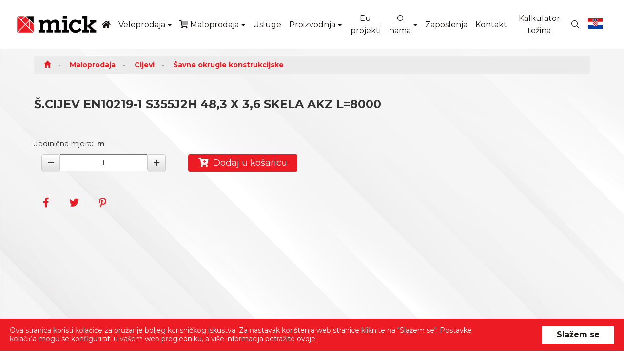

--- FILE ---
content_type: text/html; Charset=UTF-8
request_url: https://www.mick.hr/hr/scijev_en10219_1_s355j2h_48_3_x_3_6_skela_akz_l=8000/547/87
body_size: 16456
content:

<!DOCTYPE html>
<!--[if IE 8]><html class="ie8" lang="hr"><![endif]-->
<!--[if IE 9]><html class="ie9" lang="hr"><![endif]-->
<!--[if !IE]><!-->
<html lang="hr">
<!--<![endif]-->
<head>
<meta name="viewport" content="width=device-width, initial-scale=1.0, user-scalable=0, minimum-scale=1.0, maximum-scale=1.0">

<meta name="apple-mobile-web-app-capable" content="yes">
<meta name="apple-mobile-web-app-status-bar-style" content="black">
<title>Š.CIJEV EN10219-1 S355J2H  48,3 x 3,6  SKELA AKZ L=8000 - Mick</title>
<meta name="Description" content="Š.CIJEV EN10219-1 S355J2H  48,3 x 3,6  SKELA AKZ L=8000" />
<meta content="Mick, bešavne cijevi, pocinčane cijevi, zp profili, kutni i plosnati profili, nosači, spcijalni i šipkasti čelici, šipkasti profili, hladno valjani limovi, toplo valjani limovi, kovana bravarija, redukcije, cijevni lukovi, t-komadi, bojanje i sačmarenje, rezanje materijala po mjesti, transport" name="keywords" />

<meta http-equiv="Content-Type" content="text/html; charset=utf-8" />


<!-- Google Tag Manager -->
<script>(function(w,d,s,l,i){w[l]=w[l]||[];w[l].push({'gtm.start':
new Date().getTime(),event:'gtm.js'});var f=d.getElementsByTagName(s)[0],
j=d.createElement(s),dl=l!='dataLayer'?'&l='+l:'';j.async=true;j.src=
'https://www.googletagmanager.com/gtm.js?id='+i+dl;f.parentNode.insertBefore(j,f);
})(window,document,'script','dataLayer','GTM-TJHJWV7');</script>
<!-- End Google Tag Manager -->

<!-- Global site tag (gtag.js) - Google Analytics -->
<script async src="https://www.googletagmanager.com/gtag/js?id=UA-108113496-1"></script>
<script>
  window.dataLayer = window.dataLayer || [];
  function gtag(){dataLayer.push(arguments);}
  gtag('js', new Date());

  gtag('config', 'UA-108113496-1');
</script>


<link rel="apple-touch-icon" sizes="180x180" href="https://www.mick.hr/images/favicon/apple-touch-icon.png">
<link rel="icon" type="image/png" sizes="32x32" href="https://www.mick.hr/images/favicon/favicon-32x32.png">
<link rel="icon" type="image/png" sizes="16x16" href="https://www.mick.hr/images/favicon/favicon-16x16.png">
<link rel="manifest" href="https://www.mick.hr/images/favicon/site.webmanifest">
<link rel="mask-icon" href="https://www.mick.hr/images/favicon/safari-pinned-tab.svg" color="#000000">
<meta name="msapplication-TileColor" content="#ffffff">
<meta name="theme-color" content="#ffffff">

<link href="https://fonts.googleapis.com/css?family=Montserrat:300,400,700&display=swap&subset=latin-ext" rel="stylesheet">

<link rel="stylesheet" href="https://maxcdn.bootstrapcdn.com/bootstrap/3.3.7/css/bootstrap.min.css">
<link rel="stylesheet" href="https://maxcdn.bootstrapcdn.com/bootstrap/3.3.7/css/bootstrap-theme.min.css">

<link href="https://www.mick.hr/fontawesome5/css/all.min.css" rel="stylesheet">

<link rel="stylesheet" href="https://www.mick.hr/css/jquery.carousel.css" />

<link href="https://www.mick.hr/css/jquery.fancybox.css" rel="stylesheet" type="text/css">

<link rel="stylesheet" href="https://www.mick.hr/css/animate.css">
<link rel="stylesheet" type="text/css" media="all" href="https://www.mick.hr/css/webslidemenu.css?29012025" />

<link href="https://www.mick.hr/css/nivago.css?29012025" rel="stylesheet" type="text/css">

<!-- HTML5 Shim and Respond.js IE8 support of HTML5 elements and media queries -->
    <!-- WARNING: Respond.js doesn't work if you view the page via file:// -->
    <!--[if lt IE 9]>
      <script src="https://oss.maxcdn.com/libs/html5shiv/3.7.0/html5shiv.js"></script>
      <script src="https://oss.maxcdn.com/libs/respond.js/1.4.2/respond.min.js"></script>
    <![endif]-->

<link rel="stylesheet" href="https://www.mick.hr/css/bootstrapValidator.min.css"/>

<script src="https://ajax.googleapis.com/ajax/libs/jquery/1.11.3/jquery.min.js"></script>

<script src="https://maxcdn.bootstrapcdn.com/bootstrap/3.3.7/js/bootstrap.min.js"></script>

<script type="text/javascript" src="https://www.mick.hr/js/webslidemenu.js"></script>


<link rel="stylesheet" type="text/css" href="https://www.mick.hr/revolution/css/settings.css">
<link rel="stylesheet" type="text/css" href="https://www.mick.hr/revolution/css/layers.css?19022021">
<script type="text/javascript" src="https://www.mick.hr/revolution/js/jquery.themepunch.tools.min.js"></script>
<script type="text/javascript" src="https://www.mick.hr/revolution/js/jquery.themepunch.revolution.min.js"></script>
<script type='text/javascript' src='https://www.mick.hr/revolution/revolution-addons/slicey/js/revolution.addon.slicey.min.js?ver=1.0.0'></script>

<link rel="stylesheet" type="text/css" href="https://www.mick.hr/js/slick/slick.css"/>
<script type="text/javascript" src="https://www.mick.hr/js/slick/slick.min.js"></script>

<script src="https://www.mick.hr/js/jquery.cookie.js"></script>
<script type="text/javascript" src="https://www.mick.hr/js/checkcookiesdisplay.js"></script>

<script type="text/javascript" src="https://www.mick.hr/js/jquery.fancybox.min.js"></script>

<script type="text/javascript">
!function ($) {

    var is,
		transition;

	// from valentine
	is = {
		fun: function (f) {
			return typeof f === 'function';
		},
		arr: function (ar) {
			return ar instanceof Array;
		},
		obj: function (o) {
			return o instanceof Object && !is.fun(o) && !is.arr(o);
		}
	};

	/*
		Based on Bootstrap
		Mozilla and Webkit support only
	*/
	transition = (function () {
		var st = document.createElement('div').style,
			transitionEnd = 'TransitionEnd',
			transitionProp = 'Transition',
			support = st.transition !== undefined ||
				st.WebkitTransition !== undefined ||
				st.MozTransition !== undefined;

		return support && {
			prop: (function () {
				if (st.WebkitTransition !== undefined) {
					transitionProp = 'WebkitTransition';
				} else if (st.MozTransition !== undefined) {
					transitionProp = 'MozTransition';
				}
				return transitionProp;
			}()),
			end: (function () {
				if (st.WebkitTransition !== undefined) {
					transitionEnd = 'webkitTransitionEnd';
				} else if (st.MozTransition !== undefined) {
					transitionEnd = 'transitionend';
				}
				return transitionEnd;
			}())
		};
	}());

	function extend() {
		// based on jQuery deep merge
		var options, name, src, copy, clone,
			target = arguments[0], i = 1, length = arguments.length;

		for (; i < length; i += 1) {
			if ((options = arguments[i]) !== null) {
				// Extend the base object
				for (name in options) {
					src = target[name];
					copy = options[name];
					if (target === copy) {
						continue;
					}
					if (copy && (is.obj(copy))) {
						clone = src && is.obj(src) ? src : {};
						target[name] = extend(clone, copy);
					} else if (copy !== undefined) {
						target[name] = copy;
					}
				}
			}
		}
		return target;
	}

	function clone(obj) {
		if (null === obj || 'object' !== typeof obj) {
			return obj;
		}
		var copy = obj.constructor(),
			attr;
		for (attr in obj) {
			if (obj.hasOwnProperty(attr)) {
				copy[attr] = obj[attr];
			}
		}
		return copy;
	}

	// from jquery
	function proxy(fn, context) {
		var slice = Array.prototype.slice,
			args = slice.call(arguments, 2);
		return function () {
			return fn.apply(context, args.concat(slice.call(arguments)));
		};
	}

	function animate(options) {
		var el = options.el,
			complete = options.complete ? options.complete : function () {},
			animation,
			dummy;

		// no animation obj OR animation is not available,
		// fallback to css and call the callback
		if (! options.animation ||
			! (el.animate || (options.css3transition && transition))) {
			el.css(options.fallbackCss);
			complete();
			return;
		}

		// we will animate, apply start CSS
		if (options.animStartCss) {
			if (options.animStartCss.opacity === 0) {
				options.animStartCss.opacity = 0.01; // ie quirk
			}
			el.css(options.animStartCss);
		}
		animation = options.animation;

		// css3 setted, if available apply the css
		if (options.css3transition && transition) {
			dummy = el[0].offsetWidth; // force reflow; source: bootstrap
			el[0].style[transition.prop] = 'all ' + animation.duration + 'ms';

			// takaritas
			delete animation.duration;
			delete animation.easing;

			el.css(animation);
			//el.unbind(transition.end);
			el.on(transition.end, function () {
				// delete transition properties and events
				el.off(transition.end);
				el[0].style[transition.prop] = 'none';
				complete();
			});
		} else if (window.ender) {
			// use morpheus
			el.animate(extend(animation, {'complete': complete}));
		} else {
			// use animate from jquery
			el.animate(animation, animation.duration, animation.easing, complete);
		}
	}

	/*
		Carousel Constructor
	*/
	function Carousel(el, options) {
		this.init(el, options);

		// only return the API
		// instead of this
		return {
			getPageSize: proxy(this.getPageSize, this),
			getCursor: proxy(this.getCursor, this),
			nextPage: proxy(this.nextPage, this),
			prevPage: proxy(this.prevPage, this),
			isVisibleItem: proxy(this.isVisibleItem, this),
			scrollToItem: proxy(this.scrollToItem, this),
			getOptions: proxy(this.getOptions, this),
			setOptions: proxy(this.setOptions, this)
		};
	}

	Carousel.prototype = {
		init: function (el, options) {
			var opt;

			this.options = {
				window: '.window',
				items: 'li',
				pager: null,
				nextPager: 'a.next',
				prevPager: 'a.prev',
				activeClass: null,
				disabledClass: 'disabled',
				duration: 400,
				vertical: false,
				keyboard: false,
				css3transition: false,
				extraOffset: 0
			};
			this.setOptions(options);
			opt = this.options;

			if (opt.css3transition && ! transition) {
				opt.css3transition = false;
			}

			this.$el = $(el);
			this.$window = this.$el.find(
				opt.window
			);
			this.$itemWrapper = this.$window.children().first();
			this.$items = this.$el.find(
				opt.items
			);
			this.$nextPager = this.$el.find(
				opt.nextPager
			);
			this.$prevPager = this.$el.find(
				opt.prevPager
			);

			this.setDimensions();

			if (opt.pager) {
				this.$pager = this.$el.find(
					opt.pager
				);

				this.createPager();

				this.$pagerItems = this.$pager.find('li');
			}

			if (this.$items.length <= this.pageSize) {
				this.hidePrevPager();
				this.hideNextPager();
				return;
			}

			this.cursor = this.getActiveIndex();

			if (this.cursor < 0) {
				if (this.options.activeClass) {
					for (var i = 0; i < this.pageSize; i += 1) {
						$(this.$items.get(i)).addClass('active');
					}
				}

				this.cursor = 0;
			}

			if (this.cursor > this.lastPosition) {
				this.cursor = this.lastPosition;
			}

			if (this.cursor > 0) {
				this.scrollToItem(this.cursor, true);
			}

			if (this.cursor === 0) {
				this.hidePrevPager();
			}

			if (this.cursor >= this.lastPosition) {
				this.hideNextPager();
			}

			this.$nextPager.on('click', proxy(this.nextPage, this));
			this.$prevPager.on('click', proxy(this.prevPage, this));

			if (opt.keyboard) {
				$(document).on('keyup', proxy(this.onKeyUp, this));
			}

			this.$el.addClass('carousel-inited');
		},

		setDimensions: function () {
			var $secondItem,
				alignedDimension = 'width',
				marginType = ['margin-left', 'margin-right'];

			if (this.options.vertical) {
				alignedDimension = 'height';
				marginType = ['margin-top', 'margin-bottom'];
			}

			$secondItem = this.$items.first().next();
			this.itemMargin = parseInt($secondItem.css(marginType[0]), 10) +
				parseInt($secondItem.css(marginType[1]), 10);
			this.itemDimension = $secondItem[alignedDimension]() + this.itemMargin;

			this.windowDimension = this.$window[alignedDimension]();
			this.pageSize = Math.floor(
				(this.windowDimension + this.itemMargin) / this.itemDimension
			);
			this.pageDimension = this.pageSize * this.itemDimension;
			this.lastPosition = this.$items.length - this.pageSize;

		},

		createPager: function () {
			var itemsLen = this.$items.length,
				pagerItemsFrag = document.createDocumentFragment(),
				pagerItem,
				i;

			for (i = 0; i < itemsLen; i += 1) {
				pagerItem = document.createElement('li');
				$pagerItem = $(pagerItem);

				$pagerItem.on('click', proxy(this.usePager, this, i, itemsLen));

				if (i < this.pageSize) {
					$pagerItem.addClass('active');
				}

				pagerItemsFrag.appendChild(pagerItem);
			}

			this.$pager.empty().get(0).appendChild(pagerItemsFrag);
		},

		usePager: function (pos, len) {
			if (pos > (len - this.pageSize)) {
				this.scrollToItem(len - this.pageSize);
			} else {
				this.scrollToItem(pos);
			}
		},

		nextPage: function (e) {
			if (typeof(e) !== 'undefined') {
				e.preventDefault();
			}

			if (this.cursor >= this.lastPosition) {
				return;
			}

			var itemIdx = this.cursor + this.pageSize;
			if (itemIdx > this.lastPosition) {
				itemIdx = this.lastPosition;
			}

			this.scrollToItem(itemIdx);
		},

		prevPage: function (e) {
			if (typeof(e) !== 'undefined') {
				e.preventDefault();
			}

			if (this.cursor === 0) {
				return;
			}

			var itemIdx = this.cursor - this.pageSize;
			if (itemIdx < 0) {
				itemIdx = 0;
			}

			this.scrollToItem(itemIdx);
		},

		nextItem: function () {
			if (this.cursor >= this.lastPosition) {
				return;
			}

			this.scrollToItem(this.cursor + 1);
		},

		prevItem: function () {
			if (this.cursor === 0) {
				return;
			}
			this.scrollToItem(this.cursor - 1);
		},

		scrollToItem: function (idx, doNotAnimate) {
			var animateTo,
				scrollTo,
				direction = this.options.vertical ? 'top' : 'left',
				animObj = {},
				activeClassName = this.options.activeClass || 'active',
				itemsLen = this.$items.length,
				i;

			this.cursorPrevious = this.cursor;
			this.cursor = idx;

			if (this.cursor === 0) {
				this.hidePrevPager();
			} else {
				this.showPrevPager();
			}

			if (this.cursor >= this.lastPosition) {
				this.hideNextPager();
			} else {
				this.showNextPager();
			}

			scrollTo = this.cursor * this.itemDimension;
			if (this.cursor === this.lastPosition) {
				scrollTo = scrollTo -
					(this.windowDimension - this.pageDimension + this.itemMargin) +
					this.options.extraOffset;
			}

			scrollTo *= -1;
			animObj[direction] = scrollTo;

			if (! doNotAnimate) {
				animObj.duration = this.options.duration;
			}

			if (this.options.activeClass) {
				activeClass = this.options.activeClass;

				if (this.getPageSize() === 1) {
					$(this.$items.get(this.cursorPrevious)).removeClass(activeClass);
					$(this.$items.get(idx)).addClass(activeClass);
				} else {
					itemslen = this.$items.length;
					this.$items.removeClass(activeClass);

					for (i = 0; i < itemslen; i += 1) {
						if (this.isVisibleItem(i)) {
							$(this.$items.get(i)).addClass(activeClass);
						}
					}
				}
			}

			if (this.options.pager) {
				if (this.getPageSize() === 1) {
					$(this.$pagerItems.get(this.cursorPrevious)).removeClass(activeClassName);
					$(this.$pagerItems.get(this.cursor)).addClass(activeClassName);
				} else {
					this.$pagerItems.removeClass(activeClassName);

					for (i = 0; i < itemsLen; i += 1) {
						if (this.isVisibleItem(i)) {
							$(this.$pagerItems.get(i)).addClass(activeClassName);
						}
					}
				}
			}

			animate({
				el: this.$itemWrapper,
				animation: doNotAnimate ? false : animObj,
				fallbackCss: animObj,
				css3transition: this.options.css3transition
			});
		},

		onKeyUp: function (e) {
			if (e.keyCode === 39) {
				this.nextPage();
			} else if (e.keyCode === 37) {
				this.prevPage();
			}
		},

		getActiveIndex: function () {
			var i = 0,
				il = this.$items.length;

			for (; i < il; i += 1) {
				if ($(this.$items.get(i)).hasClass('active')) {
					return i;
				}
			}

			return -1;
		},

		hideNextPager: function () {
			this.$nextPager.addClass(
				this.options.disabledClass
			);
		},

		hidePrevPager: function () {
			this.$prevPager.addClass(
				this.options.disabledClass
			);
		},

		showNextPager: function () {
			this.$nextPager.removeClass(
				this.options.disabledClass
			);
		},

		showPrevPager: function () {
			this.$prevPager.removeClass(
				this.options.disabledClass
			);
		},

		getPageSize: function () {
			return this.pageSize;
		},

		getCursor: function () {
			return this.cursor;
		},

		isVisibleItem: function (idx) {
			if (this.cursor + this.pageSize <= idx || this.cursor > idx) {
				return false;
			}
			return true;
		},

		getOptions: function () {
			return this.options;
		},

		setOptions: function (options) {
			extend(this.options, options || {});
		}
	};

	$.fn.carousel = function (options) {
		return new Carousel(this.first(), options);
	};
}(window.ender || window.jQuery || window.Zepto);


    var windowWidth = $(window).width();
$(document).ready(function () {
    // $(".carousel").carousel({
    //     vertical: true
    // });


// 2- For all devices under or at 768px, use horizontal orientation
if($(window).width() < 768 ) {
  $(".carousel").carousel({
    vertical: false,
  });
}
// 3- For all devices over 768px, use vertical orientation
else {
  $(".carousel").carousel({
    vertical: true,
  });
}

});
</script>


<!-- <script type="text/javascript">
  $(document).ready(function() {
    $('.carousel').carousel({
		//interval: false
		//interval: 10000
		});
  });

/*  $('#myCarousel').carousel({
	interval: 10000
	})*/
</script> -->

 <!-- HTML5 Shim and Respond.js IE8 support of HTML5 elements and media queries -->
    <!-- WARNING: Respond.js doesn't work if you view the page via file:// -->
    <!--[if lt IE 9]>
      <script src="https://oss.maxcdn.com/libs/html5shiv/3.7.0/html5shiv.js"></script>
      <script src="https://oss.maxcdn.com/libs/respond.js/1.4.2/respond.min.js"></script>
    <![endif]-->

<script type="text/javascript" src="https://www.mick.hr/js/bootstrapValidator.js"></script>

<script src="https://www.mick.hr/js/Notify.js"></script>

<script type="text/javascript">
$( document ).ready(function() {
		$.each(['addkosarica'], function (i, type) {
			//$('.' + type).on('click', function () {
				Notify("Proizvod je dodan u košaricu", null, null, type);
			//})
		})


	});
</script>

<script type="text/javascript">

    $(document).ready(function() {

//         $(".vertical").carousel({
//     vertical: true
// });


        // $('.carousel').carousel({
        //     // interval: false
        //     vertical: true,
        //     interval: 7000
        // });



        var offset = 150;
        var duration = 500;
        //
        // var menu = $('.topnavbar');
        //    var origOffsetY = menu.offset().top;
        //
        //
        //    // var offset = $('.topnavbar').offset().top;
        //    // $(window).scroll(function() {
        //    //     if($(this).scrollTop() > offset) {
        //    //         $('.back-to-top').fadeIn(500);
        //    //         $('.topnavbar').addClass('sticky');
        //    //     } else {
        //    //         $('.back-to-top').fadeOut(500);
        //    //         $('.topnavbar').removeClass('sticky');
        //    //     }
        //    // });
        //
        //
        //    function scroll() {
        //        if ($(window).scrollTop() > origOffsetY) {
        //            $('.nav-pills').addClass('sticky');
        //            $('.topnavbar').addClass('sticky');
        //         //    $('.navbar-right, .navbar-left').show();
        //         //    $('.content').addClass('menu-padding');
        //        } else {
        //            $('.nav-pills').removeClass('sticky');
        //            $('.topnavbar').removeClass('sticky');
        //         //    $('.content').removeClass('menu-padding');
        //         //    $('.navbar-right, .navbar-left').hide();
        //        }
        //    }

        //    document.onscroll = scroll;

         $(".back-to-top").hide();
         jQuery(window).scroll(function() {
             if (jQuery(this).scrollTop() > offset) {
                 jQuery('.back-to-top').fadeIn(duration);
             } else {
                 jQuery('.back-to-top').fadeOut(duration);
             }
         });

         $(window).on('resize', function(){
             if($(window).width() < 750 ) {
                 $('#footerFixed').show();
             } else {
                 $('#footerFixed').hide();
             }
         });

         $('.back-to-top').click(function(event) {
             event.preventDefault();
             $('html, body').animate({scrollTop: 0}, 800);
             return false;
         });


		//SEARCH//
		var searchContainer = $('.search-box');
		var searchOpen = $('#searchToggle');
		var searchClose = $('#closeButton');

		searchOpen.click(function() {
		searchContainer.addClass('show');
		setTimeout(() => {

			searchContainer.addClass('visible');
			}, 400);
		});

		searchClose.click(function() {
		searchContainer.removeClass('visible');
		setTimeout(() => {
			searchContainer.removeClass('show');
			}, 400);
		});

		$(document).keyup(function(e) {
			if (e.key === "Escape") {
				searchContainer.removeClass('visible');
				setTimeout(() => {
					searchContainer.removeClass('show');
				}, 400);
        	}
      	});

		//SEARCH FINISHED//

         
         // $(document).on('click', '.col-lang .btn-select', function (e) {
         //     e.preventDefault();
         //     var ul = $(this).find('ul');
         //     var url = '';
         //     if ($(this).hasClass('active')) {
         //         if (ul.find('li').is(e.target)) {
         //             var target = $(e.target);
         //             url = target.data('url');
         //             target.addClass('selected').siblings().removeClass('selected');
         //             var value = target.html();
         //             $(this).find('.btn-select-input').val(value);
         //             $(this).find('.btn-select-value').html(value);
         //         }
         //         ul.hide();
         //         $(this).removeClass('active');
         //
         //     } else {
         //         $('.col-lang .btn-select').not(this).each(function () {
         //             $(this).removeClass('active').find('ul').hide();
         //         });
         //         ul.slideDown(300);
         //         $(this).addClass('active');
         //     }
         //
         //     if(url != '') {
         //         window.location.href = url;
         //     }
         // });

         // $(document).on('click', function (e) {
         //     var target = $(e.target).closest('.col-lang .btn-select');
         //     if (!target.length) {
         //         $('.col-lang .btn-select').removeClass('active').find('ul').hide();
         //     }
         // });
     });


     function openNewWindow(URLtoOpen, windowName, windowFeatures) { newWindow=window.open(URLtoOpen, windowName, windowFeatures); }


 </script>


<script src="https://ajax.googleapis.com/ajax/libs/webfont/1/webfont.js" type="text/javascript"></script>

</head>
</head>

<body>
<!-- Google Tag Manager (noscript) -->
<noscript><iframe src="https://www.googletagmanager.com/ns.html?id=GTM-TJHJWV7"
height="0" width="0" style="display:none;visibility:hidden"></iframe></noscript>
<!-- End Google Tag Manager (noscript) -->


<header>
    <!-- <div class="top-bar">
        <div class="tb-content">
            <a href="https://www.mick.hr/default.asp?lang=hr" class="lang"><span class="flag-icon flag-icon-hr"></span></a>
            <a href="https://www.mick.hr/default.asp?lang=en" class="lang"><span class="flag-icon flag-icon-gb"></span></a>
        </div>
    </div> -->
    <div class="wsmenucontainer clearfix ">
        <div class="overlapblackbg"></div>
        <div class="wsmobileheader clearfix">
          <a id="wsnavtoggle" class="animated-arrow"><span></span></a>
          <a class="smallogo" href="https://www.mick.hr"><img src="https://www.mick.hr/images/logo.png" width="" alt="" /></a>
            <!-- <a class="callusicon" href="tel:+38551207900"><span class="fas fa-phone"></span></a> -->
            <div class="languages-part callusicon">
                <ul class="languages-img">
                    <li>
                    
                        <a href="#" class="lang"><span class="flag-icon flag-icon-hr"></span></a>
                    
                </li>

                
                <li>
                    
                        <a href="https://www.mick.hr/en/" class="lang"><span class="flag-icon flag-icon-gb"></span></a>
                    
                </li>
                
                </ul>
                </div>
        </div>

        <div class="topnavbar">
            <div class="wrapper">
              <div class="smllogo">
                <a href="https://www.mick.hr" title="povratak na početnu stranicu"><img src="https://www.mick.hr/images/logo.png"  class="navbar-brand" /></a>
              </div>

    <div class="wsmenu clearfix">
        <ul class="mobile-sub wsmenu-list">
            <!--<li><a href="https://www.mick.hr">Naslovna</a></li>-->
            <li><a href="https://www.mick.hr"><i class="fas fa-home"></i></a></li>


            <li>
                
                <a href="https://www.mick.hr/hr/veleprodaja/63" >
                Veleprodaja</a>

                <ul class="wsmenu-submenu">

                    
                    <li>
                        
                        <a href="https://www.mick.hr/hr/cijevi/73">Cijevi</a>
                        
                        </li>

        
                    <li>
                        
                        <a href="https://www.mick.hr/hr/cijevni_pribor/69">Cijevni pribor</a>
                        
                        </li>

        
                    <li>
                        
                        <a href="https://www.mick.hr/hr/profili_i_nosaci/74">Profili i nosači</a>
                        
                        </li>

        
                    <li>
                        
                        <a href="https://www.mick.hr/hr/limovi/70">Limovi</a>
                        
                        </li>

        
                    <li>
                        
                        <a href="https://www.mick.hr/hr/kovana_bravarija/75">Kovana bravarija</a>
                        
                        </li>

        
                    <li>
                        
                        <a href="https://www.mick.hr/hr/specijalni_sipkasti_celici/71">Specijalni šipkasti čelici</a>
                        
                        </li>

        
                    <li>
                        
                        <a href="https://www.mick.hr/hr/obojena_metalurgija/76">Obojena metalurgija</a>
                        
                        </li>

        
                    <li>
                        
                        <a href="https://www.mick.hr/hr/industrijska_plastika/72">Industrijska plastika</a>
                        
                        </li>

        

                </ul>
            </li>

            
            <li>
                
                <a href="https://www.mick.hr/hr/maloprodaja/64" >
                <i class="fad fa-shopping-cart"></i>  Maloprodaja</a>

                <ul class="wsmenu-submenu">

                    

                    <li>
                        
                        <a href="https://www.mick.hr/hr/cijevi/81">Cijevi</a>
                        

                        <ul class="wsmenu-submenu-sub">
                            
                                        <li>
                                            
                                            <a href="https://www.mick.hr/hr/pravokutne_cijevi/83">Pravokutne cijevi</a>
                                            
                                            </li>

                            
                                        <li>
                                            
                                            <a href="https://www.mick.hr/hr/kvadratne_cijevi/84">Kvadratne cijevi</a>
                                            
                                            </li>

                            
                                        <li>
                                            
                                            <a href="https://www.mick.hr/hr/savne_okrugle_hidroispitane/86">Šavne okrugle hidroispitane</a>
                                            
                                            </li>

                            
                                        <li>
                                            
                                            <a href="https://www.mick.hr/hr/savne_okrugle_konstrukcijske/87">Šavne okrugle konstrukcijske</a>
                                            
                                            </li>

                            
                                        <li>
                                            
                                            <a href="https://www.mick.hr/hr/pocincane_okrugle_cijevi/88">Pocinčane okrugle cijevi</a>
                                            
                                            </li>

                            
                                        <li>
                                            
                                            <a href="https://www.mick.hr/hr/pocincane_kvadratne_i_pravokutne/90">Pocinčane kvadratne i pravokutne</a>
                                            
                                            </li>

                            
                        </ul>
                    </li>

        

                    <li>
                        
                        <a href="https://www.mick.hr/hr/limovi/82">Limovi</a>
                        

                        <ul class="wsmenu-submenu-sub">
                            
                                        <li>
                                            
                                            <a href="https://www.mick.hr/hr/hladno_valjani_limovi/91">Hladno valjani limovi</a>
                                            
                                            </li>

                            
                                        <li>
                                            
                                            <a href="https://www.mick.hr/hr/toplo_valjani_limovi/92">Toplo valjani limovi</a>
                                            
                                            </li>

                            
                                        <li>
                                            
                                            <a href="https://www.mick.hr/hr/pocincani_limovi/93">Pocinčani limovi</a>
                                            
                                            </li>

                            
                                        <li>
                                            
                                            <a href="https://www.mick.hr/hr/rebrasti_limovi/94">Rebrasti limovi</a>
                                            
                                            </li>

                            
                        </ul>
                    </li>

        

                    <li>
                        
                        <a href="https://www.mick.hr/hr/profili/95">Profili</a>
                        

                        <ul class="wsmenu-submenu-sub">
                            
                                        <li>
                                            
                                            <a href="https://www.mick.hr/hr/kutno_zeljezo/96">Kutno željezo</a>
                                            
                                            </li>

                            
                                        <li>
                                            
                                            <a href="https://www.mick.hr/hr/sipkasti_i_kvadratni_celik/98">Šipkasti i kvadratni čelik</a>
                                            
                                            </li>

                            
                                        <li>
                                            
                                            <a href="https://www.mick.hr/hr/plosnato_zeljezo/97">Plosnato željezo</a>
                                            
                                            </li>

                            
                        </ul>
                    </li>

        

                    <li>
                        
                        <a href="https://www.mick.hr/hr/nosaci/99">Nosači</a>
                        

                        <ul class="wsmenu-submenu-sub">
                            
                                        <li>
                                            
                                            <a href="https://www.mick.hr/hr/hea/100">HEA </a>
                                            
                                            </li>

                            
                                        <li>
                                            
                                            <a href="https://www.mick.hr/hr/heb/101">HEB</a>
                                            
                                            </li>

                            
                                        <li>
                                            
                                            <a href="https://www.mick.hr/hr/ipe/102">IPE</a>
                                            
                                            </li>

                            
                                        <li>
                                            
                                            <a href="https://www.mick.hr/hr/inp/103">INP</a>
                                            
                                            </li>

                            
                                        <li>
                                            
                                            <a href="https://www.mick.hr/hr/unp/104">UNP</a>
                                            
                                            </li>

                            
                        </ul>
                    </li>

        

                    <li>
                        
                        <a href="https://www.mick.hr/hr/kovana_bravarija/105">Kovana bravarija</a>
                        

                        <ul class="wsmenu-submenu-sub">
                            
                                        <li>
                                            
                                            <a href="https://www.mick.hr/hr/kovane_cijevi/106">Kovane cijevi</a>
                                            
                                            </li>

                            
                                        <li>
                                            
                                            <a href="https://www.mick.hr/hr/kovani_profili/107">Kovani profili</a>
                                            
                                            </li>

                            
                                        <li>
                                            
                                            <a href="https://www.mick.hr/hr/kovani_elementi/108">Kovani elementi</a>
                                            
                                            </li>

                            
                        </ul>
                    </li>

        

                    <li>
                        
                        <a href="https://www.mick.hr/hr/zeljezarija/118">Željezarija</a>
                        

                        <ul class="wsmenu-submenu-sub">
                            
                            <li>
                                
                                <a href="https://www.mick.hr/hr/okovi/119">Okovi</a>
                                

                                <ul class="wsmenu-submenu-sub-sub">
                                    

                                    <li>
                                        
                                        <a href="https://www.mick.hr/hr/brave/120">Brave</a>
                                        
                                    </li>

                                    

                                    <li>
                                        
                                        <a href="https://www.mick.hr/hr/cilindri_i_lokoti/121">Cilindri i lokoti</a>
                                        
                                    </li>

                                    

                                    <li>
                                        
                                        <a href="https://www.mick.hr/hr/kutnici_sidrene_plocice_i_obujmice/123">Kutnici, sidrene pločice i obujmice</a>
                                        
                                    </li>

                                    
                                </ul>

                            </li>

                            
                            <li>
                                
                                <a href="https://www.mick.hr/hr/boje_i_lakovi/124">Boje i lakovi</a>
                                

                                <ul class="wsmenu-submenu-sub-sub">
                                    

                                    <li>
                                        
                                        <a href="https://www.mick.hr/hr/boje/130">Boje</a>
                                        
                                    </li>

                                    

                                    <li>
                                        
                                        <a href="https://www.mick.hr/hr/sprejevi/131">Sprejevi</a>
                                        
                                    </li>

                                    

                                    <li>
                                        
                                        <a href="https://www.mick.hr/hr/ostalo/132">Ostalo</a>
                                        
                                    </li>

                                    
                                </ul>

                            </li>

                            
                            <li>
                                
                                <a href="https://www.mick.hr/hr/zavarivacka_tehnologija/133">Zavarivačka tehnologija</a>
                                

                                <ul class="wsmenu-submenu-sub-sub">
                                    

                                    <li>
                                        
                                        <a href="https://www.mick.hr/hr/zica/134">Žica</a>
                                        
                                    </li>

                                    

                                    <li>
                                        
                                        <a href="https://www.mick.hr/hr/elektrode/135">Elektrode</a>
                                        
                                    </li>

                                    

                                    <li>
                                        
                                        <a href="https://www.mick.hr/hr/rezne_i_brusne_ploce/136">Rezne i brusne ploče</a>
                                        
                                    </li>

                                    

                                    <li>
                                        
                                        <a href="https://www.mick.hr/hr/ostalo/137">Ostalo</a>
                                        
                                    </li>

                                    
                                </ul>

                            </li>

                            
                            <li>
                                
                                <a href="https://www.mick.hr/hr/alati/138">Alati</a>
                                

                                <ul class="wsmenu-submenu-sub-sub">
                                    

                                    <li>
                                        
                                        <a href="https://www.mick.hr/hr/elektricni_alati/139">Električni alati</a>
                                        
                                    </li>

                                    

                                    <li>
                                        
                                        <a href="https://www.mick.hr/hr/rucni_alati/140">Ručni alati</a>
                                        
                                    </li>

                                    

                                    <li>
                                        
                                        <a href="https://www.mick.hr/hr/svrdla/141">Svrdla</a>
                                        
                                    </li>

                                    
                                </ul>

                            </li>

                            
                            <li>
                                
                                <a href="https://www.mick.hr/hr/galanterija/142">Galanterija</a>
                                

                                <ul class="wsmenu-submenu-sub-sub">
                                    

                                    <li>
                                        
                                        <a href="https://www.mick.hr/hr/perforirani_limovi/143">Perforirani limovi</a>
                                        
                                    </li>

                                    

                                    <li>
                                        
                                        <a href="https://www.mick.hr/hr/pletiva_i_ogradni_elementi/144">Pletiva i ogradni elementi</a>
                                        
                                    </li>

                                    

                                    <li>
                                        
                                        <a href="https://www.mick.hr/hr/trapezni_limovi/145">Trapezni limovi</a>
                                        
                                    </li>

                                    

                                    <li>
                                        
                                        <a href="https://www.mick.hr/hr/lanci_sajle_i_konopi/146">Lanci, sajle i konopi</a>
                                        
                                    </li>

                                    

                                    <li>
                                        
                                        <a href="https://www.mick.hr/hr/ostalo/147">Ostalo</a>
                                        
                                    </li>

                                    
                                </ul>

                            </li>

                            
                            <li>
                                
                                <a href="https://www.mick.hr/hr/vijcana_roba/148">Vijčana roba</a>
                                

                                <ul class="wsmenu-submenu-sub-sub">
                                    

                                    <li>
                                        
                                        <a href="https://www.mick.hr/hr/vijci/149">Vijci</a>
                                        
                                    </li>

                                    

                                    <li>
                                        
                                        <a href="https://www.mick.hr/hr/matice/150">Matice</a>
                                        
                                    </li>

                                    

                                    <li>
                                        
                                        <a href="https://www.mick.hr/hr/podloske/151">Podloške</a>
                                        
                                    </li>

                                    
                                </ul>

                            </li>

                            
                            <li>
                                
                                <a href="https://www.mick.hr/hr/htz/152">HTZ</a>
                                

                                <ul class="wsmenu-submenu-sub-sub">
                                    

                                    <li>
                                        
                                        <a href="https://www.mick.hr/hr/radna_odjeca_i_obuca/153">Radna odjeća i obuća</a>
                                        
                                    </li>

                                    

                                    <li>
                                        
                                        <a href="https://www.mick.hr/hr/rukavice_i_ostalo/154">Rukavice i ostalo</a>
                                        
                                    </li>

                                    
                                </ul>

                            </li>

                            
                        </ul>
                    </li>

        

                </ul>
            </li>

            
            <li>
                
                <a href="https://www.mick.hr/hr/usluge/65">
                    Usluge</a>
                    
                </li>


            <li>
                
                <a href="https://www.mick.hr/hr/proizvodnja/164" >
                Proizvodnja</a>

                <ul class="wsmenu-submenu">

                    
                    <li>
                        
                        <a href="https://www.mick.hr/hr/lasersko_rezanje/165">Lasersko rezanje</a>
                        
                        </li>

        
                    <li>
                        
                        <a href="https://www.mick.hr/hr/elektrostatska_plastifikacija/166">Elektrostatska plastifikacija </a>
                        
                        </li>

        
                    <li>
                        
                        <a href="https://www.mick.hr/hr/sacmarenje/167">Sačmarenje</a>
                        
                        </li>

        
                    <li>
                        
                        <a href="https://www.mick.hr/hr/dorada_materijala/168">Dorada materijala</a>
                        
                        </li>

        
                    <li>
                        
                        <a href="https://www.mick.hr/hr/izrada_sprinkler_sustava/169">Izrada sprinkler sustava</a>
                        
                        </li>

        
                    <li>
                        
                        <a href="https://www.mick.hr/hr/iso_9001_i_14001_certifikati/173">ISO 9001 i 14001 certifikati</a>
                        
                        </li>

        

                </ul>
            </li>

            
            <li>
                
                <a href="https://www.mick.hr/hr/eu_projekti/80">
                    Eu projekti</a>
                    
                </li>


            <li>
                
                <a href="https://www.mick.hr/hr/o_nama/67" >
                O nama</a>

                <ul class="wsmenu-submenu">

                    
                    <li>
                        
                        <a href="https://www.mick.hr/hr/poslovnice" >Poslovnice</a>
                        
                    </li>
                    
                    <li>
                        
                        <a href="https://www.mick.hr/hr/opcenito_o_nama/77">Općenito o nama</a>
                        
                        </li>

        
                    <li>
                        
                        <a href="https://www.mick.hr/hr/novosti/66">Novosti</a>
                        
                        </li>

        
                    <li>
                        
                        <a href="https://www.mick.hr/hr/poslovna_politika/78">Poslovna politika</a>
                        
                        </li>

        
                    <li>
                        
                        <a href="https://www.mick.hr/hr/politika_sustava_upravljanja/172">Politika sustava upravljanja</a>
                        
                        </li>

        

                </ul>
            </li>

            
            <li>
                
                <a href="https://www.mick.hr/hr/zaposlenja/79">
                    Zaposlenja</a>
                    
                </li>


                <li>
                    
                    <a href="https://www.mick.hr/hr/kontakt" >Kontakt</a>
                    

                </li>
				
				
                <li>
					
                    <a href="https://mick.hr/tezine" >Kalkulator težina</a>
					
                </li>
							
				
                
                <li>
                    <a href="#" id="searchToggle"><i class="fal fa-search"></i></a>
                    <div class="search-box-mobile">
                        <form id="searchboxmob" class="search-mob-form" role="search" action="https://www.mick.hr/trazi.asp">
                            <input type="text" class="mobile-input" name="strSearch" id="strSearch" placeholder="Upišite pojam za pretraživanje">
                            <button type="submit" class="submitButton mob">Traži</button>
                        </form>
                    </div>
                </li>


                <li class="hidden-xs">
                    <div class="languages-part">
                        <ul class="languages-img">
                            <li>
                            
                            <a href="#" class="lang"><span class="flag-icon flag-icon-hr"></span></a>
                            
                            </li>


                            
                            <li>

                            
                            <a href="https://www.mick.hr/en/" class="lang"><span class="flag-icon flag-icon-gb"></span></a>
                            

                            </li>

                            
                        </ul>



                    </div>
                </li>
            </ul>
                    </div>
                </div>
            </div>
        </div>
    </div>
</header>



<script>

// AOS.init({
//     once:true,
// });
$(document).ready(function(){

    $(window).on("scroll", function () {
        if($(window).scrollTop() > 1){
            $('.last-nav').addClass('show-nav');
            $('.logo-img').addClass("smaller-img");
            $('.topnavbar').addClass("scrolled");
            $('.img-head').addClass("imgmarg");
            $('.fa-caret-down').addClass("dropmarg");
            $('.languages-img').addClass("langmarg");
        }
        else {
            $('.last-nav').removeClass('show-nav');
            $('.logo-img').removeClass("smaller-img");
            $('.topnavbar').removeClass("scrolled");
            $('.img-head').removeClass("imgmarg");
            $('.fa-caret-down').removeClass("dropmarg");
            $('.languages-img').removeClass("langmarg");
        }
    });


    $(".hamburger").click(function(e){
        $(".small-dropdown").toggleClass("show-dropdown");
        e.stopPropagation();

        if($(window).width() < 781){
            $(".small-dropdown").css("max-height",$(window).height() - $(".small-navbar-container").height());
        }
    });

    $(".sub-dropdown").click(function(e){
        e.stopPropagation();
    });

    $(document.body).click(function(){
        $('.small-dropdown').removeClass('show-dropdown');
    });

    $(".sub-dropdown > a").click(function(e){
        e.preventDefault();
        $(this).parent().find(".small-sub-menu").toggleClass("show-sub-menu");
    });
});

 </script>
<div class="search-box">
  <div class="search-container">
    <img src="https://www.mick.hr/images/logo.png">
    <span id="closeButton"><i class="fal fa-times"></i></span>
    <form id="searchbox" class="z-search-form" role="search" action="https://www.mick.hr/trazi.asp" autocomplete="off">
      <input type="text" class="z-input" placeholder="Upišite pojam za pretraživanje" name="strSearch" id="strSearch" autofocus>
      <button type="submit" class="SearchSubmitButton">Traži</button>
    </form>
  </div>
</div>

<div class="container">
  <div class="row">
    <div class="col-md-12">
      <ol class="breadcrumb">
        <li ><a href="https://www.mick.hr"><i class="glyphicon glyphicon-home"></i></a></li>
        
        <li>
          
            <a href="https://www.mick.hr/hr/maloprodaja/64" >
          Maloprodaja</a>
        </li>
        
        <li>
          
            <a href="https://www.mick.hr/hr/cijevi/81" >
          Cijevi</a>
        </li>
        
        <li>
          
            <a href="https://www.mick.hr/hr/savne_okrugle_konstrukcijske/87" >
          Šavne okrugle konstrukcijske</a>
        </li>
        
      </ol>
    </div>
  </div>
</div>



<div class="container view">
  <div class="row">
    <div class="col-md-12 col-sm-12">
      <div class="title">
        <h1>Š.CIJEV EN10219-1 S355J2H  48,3 x 3,6  SKELA AKZ L=8000</h1>
      </div>

      Jedinična mjera:   <b>m</b><br>
      
      <div class="productlist" id="547-1006">

      <div class="col-md-3 col-sm-4 col-xs-5">

                         <div class="z-quantity">
                             <span class="input-number-decrement btn btn-default">
                               <i class="fas fa-minus"></i>
                             </span>

                              <input class="input-number" type="text" value="1" min="1" max="9999">

                             <span class="input-number-increment btn btn-default">
                               <i class="fas fa-plus"></i>
                             </span>

                         </div>


      </div>


      <div class="col-md-3 col-sm-4 col-xs-7 text-center">

      <button class="z-add-to-cart btn btn-custom1"><i class="fas fa-cart-plus"></i>  Dodaj u košaricu</button>

      </div>

      </div>

      


      <div class="text">
        
      </div>

      <div class="share">
        <a href="#" onclick="window.open('https://www.facebook.com/sharer/sharer.php?u='+encodeURIComponent('https://www.mick.hr/hr//547/87'),'facebook-share-dialog','width=626,height=436,top='+((screen.height - 436) / 2)+',left='+((screen.width - 626)/2 ));return false;">
        <i class="fab fa-facebook-f"></i>
        </a>

        <a href="#"  onclick="window.open('https://twitter.com/share','twitter-share-dialog','width=626,height=436,top='+((screen.height - 436) / 2)+',left='+((screen.width - 626)/2 ));return false;" data-url="https://www.mick.hr/hr//547/87"><i class="fab fa-twitter"></i></a>
        <script>!function(d,s,id){var js,fjs=d.getElementsByTagName(s)[0],p=/^http:/.test(d.location)?'http':'https';if(!d.getElementById(id)){js=d.createElement(s);js.id=id;js.src=p+'://platform.twitter.com/widgets.js';fjs.parentNode.insertBefore(js,fjs);}}(document, 'script', 'twitter-wjs');</script>

        <a href="#" onclick="window.open('//www.pinterest.com/pin/create/button/','pinterest-share-dialog','width=626,height=436,top='+((screen.height - 436) / 2)+',left='+((screen.width - 626)/2 ));return false;" data-url="https://www.mick.hr/hr//547/87" data-pin-do="buttonBookmark"  ><i class="fab fa-pinterest-p"></i></a>

        <div class="btn addthis_sharing_toolbox plus"></div>
        <script type="text/javascript" src="//s7.addthis.com/js/300/addthis_widget.js#pubid=ra-53a59238556bed91"></script>
      </div>
    </div>

    <div class="col-md-12 col-sm-12 gallery">
      
    </div>
  </div>
</div>



<div class="vertical-space180"></div>

<script>
$(document).ready(function() {
  // if($('#dateParentStart').val() == '' && $('#dateParentEnd').val() == '') {
  //     $('.validate').attr('disabled', true);
  // }

  // $(window).bind("pageshow", function() {
  //     $('#formaupit').bootstrapValidator('resetForm', true);
  //     $('.validate').attr('disabled', true);
  //     $('.fa-circle-o-notch').hide();
  //     $('#formaupit')[0].reset();
  // });

  var omb = $("#omb").attr("value");
  // $('.validate').click(function(e) {
  //     e.preventDefault();
  //     $("#formaupit").bootstrapValidator("validate");
  // });

  if (omb == -1 ){
      $('.validate').click(function() {
          $("#formaupit").bootstrapValidator("validate");
          if($("#validator").attr("value")== 1 ){
              $("#omb").val(0);
          }
      });
  }

  if (omb == 0){
      $("#formaupit").bootstrapValidator("validate");
      if($("#validator").attr("value") == -1 ){
          $("#omb").val(-1);
      }
  }

  $('#captchaOperation').html([randomNumber(1, 10), '+', randomNumber(1, 20), '='].join(' '));
  $('#formaupit').bootstrapValidator({
      message: 'Podaci nisu ispravni',
      feedbackIcons: {
          valid: 'glyphicon glyphicon-ok',
          invalid: 'glyphicon glyphicon-remove',
          validating: 'glyphicon glyphicon-refresh'
      },
      fields: {
          ime: {
              validators: {
                  notEmpty: {
                      message: 'Podaci nisu ispravni'
                  }
              }
          },
          tel: {
              validators: {
                  notEmpty: {
                      message: 'Podaci nisu ispravni'
                  }
              }
          },
          email: {
              validators: {
                  notEmpty: {
                      message: 'Podaci nisu ispravni'
                  },
                  emailAddress: {
                      message: 'Unesite ispravnu e-mail adresu'
                  }
              }
          },
          napomena: {
              validators: {
                  notEmpty: {
                      message: 'Obavezno / Required'
                  }
              }
          },
          uvjeti: {
              validators: {
                  notEmpty: {
                      message: 'Obavezno / Required'
                  }
              }
          },
          captcha: {
              validators: {
                  callback: {
                      message: 'Pogrešan rezultat',
                      callback: function(value, validator) {
                          var items = $("#captchaOperation").html().split(" "),
                          sum = parseInt(items[0]) + parseInt(items[2]);
                          //ako je točno
                          if (value == sum){
                              //postavi vrijednost val attributa #validator na 1
                              $("#validator").val(1);
                          }
                          return value == sum;
                      }
                  }
              }
          }
      }
  }).on('success.form.bv', function(e) {
      e.preventDefault();
      var $form = $(e.target);
      var bv = $form.data('bootstrapValidator');

          $('.validate').attr('disabled', true);
          $('.alert-danger').hide();
          $("#omb").val("0");
          // $('.fa-circle-o-notch').show();
          bv.defaultSubmit();
  });

  // $(window).load(function(){
  //     $('#preloader').fadeOut('slow',function(){$(this).remove();});
  // });


  function randomNumber(min, max) {
      return Math.floor(Math.random() * (max - min + 1) + min);
  };
});

</script>

<script>
function ajaxQuant(id, kolicina, naziv) {
   $.ajax({
        type: "POST",
        url: "https://www.mick.hr/dodaj.asp?p=" + id + "&quant=" + kolicina
      }).done(function() {
          // var tempQuant = $('#cartQuant').html();
          // tempQuant = parseInt(tempQuant, 10);
          // tempRez = tempQuant + kolicina;
          // $('#cartQuant').html(tempRez);
          $('<div id="notifications"><div class="addkosarica"></div></div>').appendTo(document.body);
          Notify("Proizvod je dodan u košaricu" + '<p class="naziv">' + naziv + '</p>', null, null, 'addkosarica');
          // $('#cartQuant1').load('https://www.mick.hr/z_cart_count.asp');
          $('#cartQuant2').load('https://www.mick.hr/z_cart_count.asp');
          location.reload();  
          // $('#cartTotal').load('https://www.mick.hr/z_cart_total.asp');
          // alert("DODANO");
      });
};

$( document ).ready(function() {

    var products = $('.row-striped, .productlist, .kosaricaexec');
    var viewCheck = $('.cart-wrapper.view');

    $(products).each(function() {
      $(this).one("click", function(e) {
        let current = ($(this).attr('id'));
        var quantity = $('#' + current).find('.z-quantity');
        var addToCart = $('#' + current).find('.z-add-to-cart');
        var cart = $('#' + current).find('.z-cart');
        var inputNum = $('#' + current).find('.input-number');
        var inputNummin = $('#' + current).find('.input-number-min');

        var plus = $('#' + current).find('.input-number-increment');
        var minus = $('#' + current).find('.input-number-decrement');

        var min = parseInt(inputNum.attr('min'), 10);
        var max = parseInt(inputNum.attr('max'), 10);

        // setTimeout(() => {
        //   inputNum.focus();
        // }, 100);

        // 
        //
        if((e.target == plus[0]) || (e.target == plus.children('.fas')[0])) {
            var currentValue = inputNum.val();
            var currentValuemin = inputNummin.val();
            if(currentValue < max) {
                if(currentValuemin >0) {
                currentValue = parseFloat(currentValue) + parseFloat(currentValuemin);
                } else {
                currentValue++;
                }
                inputNum.val(currentValue);
                inputNum.attr('value', currentValue);
            }
        }

        if(e.target == addToCart[0]) {
          var kolicina =  parseInt(inputNum.val(), 10);
          var id = current.split('-')[0];
          var naziv = $('#' + current).find('h5 > a').text();

          if(kolicina < 1) {
            var errorMsg = $('<div class="z-error-kolicina"><div class="left"><i class="far fa-exclamation-triangle"></i></div><div class="right"><p>Količina ne može biti 0 ili manja od 0</p></div></div>');
            errorMsg.appendTo(document.body);
            setTimeout(() => {
              $('.z-error-kolicina').hide();
            }, 3000);
          } else {

            // $.ajax({
            //     type: "POST",
                // url: "https://www.mick.hr/stockcheck.php",
                // data: { kolicina: kolicina, id: id }
                // }).done(function(odgovor) {
                    // if(odgovor.msg == 'ok') {
                      ajaxQuant(id, kolicina, naziv);
                    // } else if (odgovor.msg == 'nula') {
                    //   $('<p class="z-pop">MAX. količina dodana</p>').appendTo('#' + current);
                    //   quantity.hide();
                    //   addToCart.hide();
                    // } else {
                    //   var onStock = odgovor.kolicina;
                    //   $('<p class="z-pop">MAX. količina <span> ' + onStock + ' </span></p>').appendTo('#' + current);
                    //   inputNum.val(onStock);
                    //   inputNum.attr('value', onStock);
                    // }
            // });
          }
        }

        plus.click(function() {
            var currentValue = inputNum.val();
            var currentValuemin = inputNummin.val();
            if(currentValue < max) {
                if(currentValuemin >0) {
                currentValue = parseFloat(currentValue) + parseFloat(currentValuemin);
                } else {
                currentValue++;
                }
                inputNum.val(currentValue);
                inputNum.attr('value', currentValue);
            }
            console.log(inputNum.val(currentValue));
        });

        minus.click(function() {
            var currentValue = inputNum.val();
            var currentValuemin = inputNummin.val();
            if(currentValue > min) {
                if(currentValuemin >0) {
                currentValue = parseFloat(currentValue) - parseFloat(currentValuemin);
                } else {
                currentValue--;
                }
                inputNum.val(currentValue);
                inputNum.attr('value', currentValue);
            }
            console.log(inputNum.val(currentValue));
        });

        inputNum.focus(function() {

            $(this).on('keyup', function(e) {
                if(e.which == 13) {
                  if(parseInt(inputNum.val()) < max) {
                    inputNum.attr('value', inputNum.val());
                    var kolicina =  parseInt(inputNum.val(), 10);
                    var id = current.split('-')[0];
                    var naziv = $('#' + current).find('h4 > a').text();

                    if(kolicina < 1) {
                      var errorMsg = $('<div class="z-error-kolicina"><div class="left"><i class="far fa-exclamation-triangle"></i></div><div class="right"><p>Količina ne može biti 0 ili manja od 0</p></div></div>');
                      errorMsg.appendTo(document.body);
                      setTimeout(() => {
                        $('.z-error-kolicina').hide();
                      }, 3000);
                    } else {
                      // $.ajax({
                      //     type: "POST",
                      //     url: "https://www.mick.hr/stockcheck.php",
                      //     data: { kolicina: kolicina, id: id }
                      //     }).done(function(odgovor) {
                              // if(odgovor.msg == 'ok') {
                                // var url = addToCart.attr('href');
                                // var param = '-' + inputNum.val();
                                // window.location.href = url + param;
                                ajaxQuant(id, kolicina, naziv);
                              // } else if (odgovor.msg == 'nula') {
                              //   $('<p class="z-pop">MAX. količina dodana</p>').appendTo('#' + current);
                              //   quantity.hide();
                              //   addToCart.hide();
                              // } else {
                              //   var onStock = odgovor.kolicina;
                              //   $('<p class="z-pop">MAX. količina <span> ' + onStock + ' </span></p>').appendTo('#' + current);
                              //   inputNum.val(onStock);
                              //   inputNum.attr('value', onStock);
                              // }
                      // });
                    }
                  }
                }
            });
        });

        addToCart.click(function(e) {
                e.preventDefault();
                  //PROVJERA KOLICINE
                  var kolicina =  parseInt(inputNum.val(), 10);
                  var id = current.split('-')[0];
                  var naziv = $('#' + current).find('h4 > a').text();

                  if(kolicina < 1) {
                    var errorMsg = $('<div class="z-error-kolicina"><div class="left"><i class="far fa-exclamation-triangle"></i></div><div class="right"><p>Količina ne može biti 0 ili manja od 0</p></div></div>');
                    errorMsg.appendTo(document.body);
                    setTimeout(() => {
                      $('.z-error-kolicina').hide();
                    }, 3000);
                  } else {
                    // $.ajax({
                    //     type: "POST",
                    //     url: "https://www.mick.hr/stockcheck.php",
                    //     data: { kolicina: kolicina, id: id }
                    //     }).done(function(odgovor) {
                    //         if(odgovor.msg == 'ok') {
                              // var url = addToCart.attr('href');
                              // var param = '-' + inputNum.val();
                              // window.location.href = url + param;
                              ajaxQuant(id, kolicina, naziv);
                    //         } else if (odgovor.msg == 'nula') {
                    //           $('<p class="z-pop">MAX. količina dodana</p>').appendTo('#' + current);
                    //           quantity.hide();
                    //           addToCart.hide();
                    //         } else {
                    //           var onStock = odgovor.kolicina;
                    //           $('<p class="z-pop">MAX. količina <span> ' + onStock + ' </span></p>').appendTo('#' + current);
                    //           inputNum.val(onStock);
                    //           inputNum.attr('value', onStock);
                    //         }
                    // });
                  }

        });
      });
    });


    //VIEW//
  if(viewCheck.length == 1) {
    var quantity = $('.z-quantity.view');
    var addToCart = $('.z-add-to-cart.view');
    var cart = $('.z-cart.view');
    var inputNum = $('.input-number.view');
    var inputNummin = $('.input-number-min.view');

    var plus = $('.input-number-increment.view');
    var minus = $('.input-number-decrement.view');

    var min = parseInt(inputNum.attr('min'), 10);
    var max = parseInt(inputNum.attr('max'), 10);

    // setTimeout(() => {
    //   inputNum.focus();
    // }, 500);

    plus.click(function() {
        var currentValue = inputNum.val();
        var currentValuemin = inputNummin.val();
        if(currentValue < max) {
            if(currentValuemin >0) {
            currentValue = parseFloat(currentValue) + parseFloat(currentValuemin);
            } else {
            currentValue++;
            }
            inputNum.val(currentValue);
            inputNum.attr('value', currentValue);
            console.log(inputNum.val());
        }
    });

    minus.click(function() {
        var currentValue = inputNum.val();
        var currentValuemin = inputNummin.val();
        if(currentValue > min) {
            if(currentValuemin >0) {
            currentValue = parseFloat(currentValue) - parseFloat(currentValuemin);
            } else {
            currentValue--;
            }
            inputNum.val(currentValue);
            inputNum.attr('value', currentValue);
            console.log(inputNum.val());
        }
    });

    inputNum.focus(function() {

        $(this).on('keyup', function(e) {
            if(e.which == 13) {
              if(parseInt(inputNum.val()) < max) {
                inputNum.attr('value', inputNum.val());
                var kolicina =  parseInt(inputNum.val(), 10);
                var id = '547';
                var naziv = "'Š.CIJEV EN10219-1 S355J2H  48,3 x 3,6  SKELA AKZ L=8000'";


                if(kolicina < 1) {
                  var errorMsg = $('<div class="z-error-kolicina"><div class="left"><i class="far fa-exclamation-triangle"></i></div><div class="right"><p>Količina ne može biti 0 ili manja od 0</p></div></div>');
                  errorMsg.appendTo(document.body);
                  setTimeout(() => {
                    $('.z-error-kolicina').hide();
                  }, 3000);
                } else {

                  // $.ajax({
                  //     type: "POST",
                  //     url: "https://www.mick.hr/stockcheck.php",
                  //     data: { kolicina: kolicina, id: id }
                  //     }).done(function(odgovor) {
                  //         if(odgovor.msg == 'ok') {
                            ajaxQuant(id, kolicina, naziv);
                  //         } else if (odgovor.msg == 'nula') {
                  //           $('<p class="z-pop view">MAX. količina dodana</p>').appendTo(plus);
                  //         } else {
                  //           var onStock = odgovor.kolicina;
                  //           $('<p class="z-pop view">MAX. količina <span> ' + onStock + ' </span></p>').appendTo(plus);
                  //           inputNum.val(onStock);
                  //           inputNum.attr('value', onStock);
                  //         }
                  // });
                }
              }
            }
        });
      });

      addToCart.click(function(e) {
        e.preventDefault();
          //PROVJERA KOLICINE
          var kolicina =  parseInt(inputNum.val(), 10);
          var id = 547;
          var naziv = "'Š.CIJEV EN10219-1 S355J2H  48,3 x 3,6  SKELA AKZ L=8000'";

          if(kolicina < 1) {
            var errorMsg = $('<div class="z-error-kolicina"><div class="left"><i class="far fa-exclamation-triangle"></i></div><div class="right"><p>Količina ne može biti 0 ili manja od 0</p></div></div>');
            errorMsg.appendTo(document.body);
            setTimeout(() => {
              $('.z-error-kolicina').hide();
            }, 3000);
          } else {

            // $.ajax({
            //     type: "POST",
            //     url: "https://www.mick.hr/stockcheck.php",
            //     data: { kolicina: kolicina, id: id }
            //     }).done(function(odgovor) {
            //         if(odgovor.msg == 'ok') {

                      ajaxQuant(id, kolicina, naziv);
            //         } else if (odgovor.msg == 'nula') {
            //           $('<p class="z-pop view">MAX. količina dodana</p>').appendTo(plus);
            //         } else {
            //           var onStock = odgovor.kolicina;
            //           $('<p class="z-pop view">MAX. količina <span> ' + onStock + ' </span></p>').appendTo(plus);
            //           inputNum.val(onStock);
            //           inputNum.attr('value', onStock);
            //         }
            // });
          }
        });
      }
});
</script>

<footer id="footer">
    <div class="container footer">
        <div class="vertical-space40"></div>
        <div class="row">
            <div class="col-md-12 col-sm-12 col-xs-12 footer-logo">
              <img src="https://www.mick.hr/images/logo.png" alt="Mick">
            </div>

            
            <div class="col-md-3 col-sm-6 col-xs-6 col-five">
                <ul>
                

                            <li>
                                
                                    <a href="https://www.mick.hr/hr/cijevi/73" >
                                Cijevi</a>
                            </li>

                        

                            <li>
                                
                                    <a href="https://www.mick.hr/hr/cijevni_pribor/69" >
                                Cijevni pribor</a>
                            </li>

                        

                            <li>
                                
                                    <a href="https://www.mick.hr/hr/profili_i_nosaci/74" >
                                Profili i nosači</a>
                            </li>

                        

                            <li>
                                
                                    <a href="https://www.mick.hr/hr/limovi/70" >
                                Limovi</a>
                            </li>

                        

                            <li>
                                
                                    <a href="https://www.mick.hr/hr/kovana_bravarija/75" >
                                Kovana bravarija</a>
                            </li>

                        

                            <li>
                                
                                    <a href="https://www.mick.hr/hr/specijalni_sipkasti_celici/71" >
                                Specijalni šipkasti čelici</a>
                            </li>

                        

                            <li>
                                
                                    <a href="https://www.mick.hr/hr/obojena_metalurgija/76" >
                                Obojena metalurgija</a>
                            </li>

                        

                            <li>
                                
                                    <a href="https://www.mick.hr/hr/industrijska_plastika/72" >
                                Industrijska plastika</a>
                            </li>

                        
                </ul>
            </div>
            
            <div class="col-md-3 col-sm-6 col-xs-6 col-six">
                <ul>
                
                    <li>
                    
                        <a href="https://www.mick.hr/hr/veleprodaja/63">
                    Veleprodaja</a>
                    </li>
                
                    <li>
                    
                        <a href="https://www.mick.hr/hr/maloprodaja/64">
                    Maloprodaja</a>
                    </li>
                
                    <li>
                    
                        <a href="https://www.mick.hr/hr/novosti/66">
                    Novosti</a>
                    </li>
                
                    <li>
                    
                        <a href="https://www.mick.hr/hr/o_nama/67">
                    O nama</a>
                    </li>
                
                </ul>
				
                <div class="social">
                <br>
                <img src="https://www.mick.hr/upload/certifikati/BVCER_SansQR-ISO_9001_14001.png" style="width:250px;height:90px;">
                
                </div>				
				
            </div>
            
            <div class="col-md-3 col-sm-6 col-xs-12 legal">
                <ul>
                    <li><a href="https://www.mick.hr/hr/izjava_o_privatnosti/275/26">Politika privatnosti</a></li>
                    <li><a href="https://www.mick.hr/hr/uvjeti_koristenja/359/26">Uvjeti korištenja</a></li>
                    <li><a href="https://www.mick.hr/upload/dokumenti/reklamacije.doc" target="_blank">Obrazac za reklamacije</a></li>
                    <li><a href="https://www.mick.hr/upload/dokumenti/Opci_uvjeti_Mick.pdf" target="_blank">Opći uvjeti poslovanja</a></li>
					<li><a href="https://www.mick.hr/hr/iso_9001_i_14001_certifikati/1856/173" target="_blank">ISO 9001 i 14001 certifikati</a></li>										
                </ul>

                <div class="social">
                <br>
                <a href="https://www.facebook.com/Mick-453612474841327" target="_blank"><i class="fab fa-facebook"></i></a>
                <a href="https://www.linkedin.com/company/mick-d-o-o-/about/" target="_blank"><i class="fab fa-linkedin"></i></a>
				<a href="https://www.instagram.com/mick.doo/" target="_blank"><i class="fab fa-instagram"></i></a>
                </div>
            </div>

            
            <div class="col-md-3 col-sm-6 col-xs-12 newsletter">

                <h3>PRIJAVA ZA NEWSLETTER</h3>

                <h5>Unesite Vašu e-mail adresu za besplatno primanje novosti </h5>
                <!-- Begin Mailchimp Signup Form -->
                <link href="//cdn-images.mailchimp.com/embedcode/horizontal-slim-10_7.css" rel="stylesheet" type="text/css">
                <style type="text/css">
                                #mc_embed_signup{clear:left; font:14px Helvetica,Arial,sans-serif; width:100%;margin-top: 10px;}
                                /* Add your own Mailchimp form style overrides in your site stylesheet or in this style block.
                                   We recommend moving this block and the preceding CSS link to the HEAD of your HTML file. */
                </style>
                <style type="text/css">
                                #mc-embedded-subscribe-form input[type=checkbox]{display: inline; width: auto;margin-right: 10px;}
                                #mergeRow-gdpr {margin-top: 20px;}
                                #mergeRow-gdpr fieldset label {font-weight: normal;}
                                #mc-embedded-subscribe-form .mc_fieldset{border:none;min-height: 0px;padding-bottom:0px;}
                                #mc_embed_signup input.email {
    width: 100%;
}
#mc_embed_signup_scroll {
    display: block;
}
#mc_embed_signup .button {
    font-size: 14px;
    background-color: #ed1c24;
    margin-top: 25px;
}
                </style>
                <div id="mc_embed_signup">
                <form action="https://mick.us7.list-manage.com/subscribe/post?u=c3a54bbb2c0b3133e0bb1850e&amp;id=9b9baf7fbe" method="post" id="mc-embedded-subscribe-form" name="mc-embedded-subscribe-form" class="validate" target="_blank" novalidate>
                    <div id="mc_embed_signup_scroll">

                    <input type="email" value="" name="EMAIL" class="email" id="mce-EMAIL" placeholder="email" required>
                    <!-- real people should not fill this in and expect good things - do not remove this or risk form bot signups-->
                    <div style="position: absolute; left: -5000px;" aria-hidden="true"><input type="text" name="b_c3a54bbb2c0b3133e0bb1850e_9b9baf7fbe" tabindex="-1" value=""></div>
                    <div class="clear"><input type="submit" value="Prijavi se" name="subscribe" id="mc-embedded-subscribe" class="button"></div>
                    </div>
                </form>
                </div>

                <!--End mc_embed_signup-->

            </div>
        </div>
    </div>
    <div class="container-fluid design-by">
        <div class="row">
            <div class="col-md-12 col-xs-12">
                <!-- <a href="https://www.nivago.hr"  title="Izrada Web Stranica" target="_blank">web by <strong>NIVAGO</strong></a>
 -->

            </div>
        </div>
    </div>
</footer>



<a href="/" class="btn back-to-top" title="Top"><span class="glyphicon glyphicon-chevron-up"></span></a>


<div id="cookiesdisplay">
    <div class="left">
        <p>
            Ova stranica koristi kolačiće za pružanje boljeg korisničkog iskustva. Za nastavak korištenja web stranice kliknite na "Slažem se". Postavke kolačića mogu se konfigurirati u vašem web pregledniku, a više informacija potražite 
            <a class="cookie-link" href="https://www.mick.hr/hr/izjava_o_privatnosti/275/26" target="_blank">ovdje.</a>
        </p>
    </div>
    <div class="right">
        <a id="cookieAgreee" href="#" class="button">Slažem se</a>
    </div>
</div>



<!-- <script>
    $(document).scroll(function () {
        if($(window).width() > 780) {
            var $nav = $(".topnavbar");
            $nav.toggleClass('scrolled', $(this).scrollTop() > $nav.height());
        }
    });

            var Split = function() {
            this.$t = $(".z-split");
            this.gridX = 5;
            this.gridY = 1;
            this.w = this.$t.width();
            this.h = this.$t.height();
            this.img = $("img", this.$t).attr("src");
            this.delay = 0.05;

            this.create = function() {
                $("div", this.$t).remove();

                for (x = 0; x < this.gridX; x++) {
                for (y = 0; y < this.gridY; y++) {
                    var width = this.w / this.gridX * 101 / this.w + "%",
                        height = this.h / this.gridY * 101 / this.h + "%",
                        top = this.h / this.gridY * y * 100 / this.h + "%",
                        left = this.w / this.gridX * x * 100 / this.w + "%",
                        bgPosX = -(this.w / this.gridX * x) + "px",
                        bgPosY = -(this.h / this.gridY * y) + "px";

                    $("<div />")
                    .css({
                    top: top,
                    left: left,
                    width: width,
                    height: height,
                    backgroundImage: "url(" + this.img + ")",
                    backgroundPosition: bgPosX + " " + bgPosY,
                    backgroundSize: this.w + "px",
                    transitionDelay: x * this.delay + y * this.delay + "s"
                    })
                    .appendTo(this.$t);
                }
                }
            };

            this.create();

            this.$t
                .on("click", function() {
                $(this).toggleClass("active");
            })
                .click();
            };

            window.onload = function() {
            var split = new Split();
            var gui = (function datgui() {
                var gui = new dat.GUI();
                gui.add(split, "gridX", 1, 20).step(1).onChange(function(newValue) {
                split.create();
                });
                gui.add(split, "gridY", 1, 20).step(1).onChange(function(newValue) {
                split.create();
                });
                gui.add(split, "delay", 0, 0.3).step(0.01).onChange(function(newValue) {
                split.create();
                });
                return gui;
            })();
            };


</script> -->

<script>
$(document).ready(function() {
  $('[data-fancybox="view-gallery"]').fancybox({
      buttons: [
          "zoom",
          "share",
          "slideShow",
          "fullScreen",
          //"download",
          // "thumbs",
          "close"
      ],
      baseTpl:
          '<div class="fancybox-container" role="dialog" tabindex="-1">' +
          '<div class="fancybox-bg"></div>' +
          '<div class="fancybox-inner">' +
          '<div class="fancybox-infobar"><span data-fancybox-index></span>&nbsp;/&nbsp;<span data-fancybox-count></span></div>' +
          '<div class="fancybox-toolbar">{{buttons}}</div>' +
          '<div class="fancybox-navigation">{{arrows}}</div>' +
          '<div class="fancybox-stage"></div>' +
          '<div class="fancybox-caption"></div>' +
          "</div>" +
          "</div>",
      btnTpl: {
          zoom:
              '<button data-fancybox-zoom class="fancybox-button fancybox-button--zoom" title="{{ZOOM}}">' +
              '<svg xmlns="http://www.w3.org/2000/svg" width="24" height="24" viewBox="0 0 24 24" fill="none" stroke="currentColor" stroke-width="2" stroke-linecap="round" stroke-linejoin="round" class="feather feather-zoom-in"><circle cx="11" cy="11" r="8"></circle><line x1="21" y1="21" x2="16.65" y2="16.65"></line><line x1="11" y1="8" x2="11" y2="14"></line><line x1="8" y1="11" x2="14" y2="11"></line></svg>' +
              "</button>",
      },
      thumbs: {
          axis: "x" // Vertical (y) or horizontal (x) scrolling
      },
      idleTime: 99,
  });
});

</script>
<script defer src="https://static.cloudflareinsights.com/beacon.min.js/vcd15cbe7772f49c399c6a5babf22c1241717689176015" integrity="sha512-ZpsOmlRQV6y907TI0dKBHq9Md29nnaEIPlkf84rnaERnq6zvWvPUqr2ft8M1aS28oN72PdrCzSjY4U6VaAw1EQ==" data-cf-beacon='{"version":"2024.11.0","token":"abbb7a546ec24a749cf8dcb42755c779","r":1,"server_timing":{"name":{"cfCacheStatus":true,"cfEdge":true,"cfExtPri":true,"cfL4":true,"cfOrigin":true,"cfSpeedBrain":true},"location_startswith":null}}' crossorigin="anonymous"></script>
</body>
</html>



--- FILE ---
content_type: text/css
request_url: https://www.mick.hr/css/nivago.css?29012025
body_size: 18319
content:
@charset "UTF-8";
/*RESET*/
html, body, div, span, applet, object, iframe, h1, h2, h3, h4, h5, h6, p, blockquote, pre, a, abbr, acronym, address, big, cite, code, del, dfn, em, img, ins, kbd, q, s, samp, small, strike, strong, sub, sup, tt, var, b, u, i, center, dl, dt, dd, ol, ul, li, fieldset, form, label, legend, table, caption, tbody, tfoot, thead, tr, th, td, article, aside, canvas, details, embed, figure, figcaption, footer, header, hgroup, menu, nav, output, ruby, section, summary, time, mark, audio, video {
  margin: 0;
  padding: 0;
  border: 0;
  vertical-align: baseline;
}

* {
  -webkit-box-sizing: border-box;
          box-sizing: border-box;
}

body {
  line-height: 1;
  font-size: 16px;
  font-family: 'Montserrat', sans-serif;
  background: url("../images/pozadina.jpg");
  background-repeat: no-repeat;
  background-size: cover;
}

header {
  position: relative;
  min-height: 100px;
}
.headerkosarica{
  background: #C12E2A;
  color: #fff;
  padding: 15px;
  text-align: center;
  font-size: 16px;
  line-height: 22px;
}
.headerkosarica a{
  color: #fff;
  text-decoration: underline;
}
.headerkosarica a:hover{
  text-decoration: none;
}
ol, ul {
  list-style: none;
}

blockquote, q {
  quotes: none;
}

blockquote:before, blockquote:after {
  content: '';
  content: none;
}

q:before, q:after {
  content: '';
  content: none;
}

table {
  border-collapse: collapse;
  border-spacing: 0;
}

button {
  background-color: transparent;
  outline: none;
  border: 0;
  cursor: pointer;
}

a {
  text-decoration: none;
  -webkit-transition: .3s;
  transition: .3s;
}

a:hover {
  text-decoration: none;
}

html.no-scroll, body.no-scroll {
  margin: 0;
  height: 100%;
  overflow: hidden;
}
.space5 { margin-top:5px; }
.space7 { margin-top:7px; }
.space10 { margin-top:10px; }
.space15 { margin-top:15px; }
.space17 { margin-top:17px; }
.space20 { margin-top:20px; }
.space30 { margin-top:30px; }
.space50 { margin-top:50px; }
.space100 { margin-top:100px; }

#notifications {
	top: 0;
	cursor: pointer;
	margin-top: 22px;
	margin-right: 15px;
	max-width: 300px;
	position: fixed;
	right: 0;
	z-index: 9999;
	color: #3c763d;
	background-color: #dff0d8;
}
/*MIXINS*/
/*COLORS*/
/*SEARCH*/
.search-box {
  position: fixed;
  top: 0;
  left: 0;
  width: 100%;
  height: 100%;
  background: rgba(255, 255, 255, 0.95);
  display: -webkit-box;
  display: -ms-flexbox;
  display: flex;
  -webkit-box-align: center;
      -ms-flex-align: center;
          align-items: center;
  -webkit-box-pack: center;
      -ms-flex-pack: center;
          justify-content: center;
  padding: 80px;
  z-index: 99999;
  opacity: 0;
  -webkit-transition: all .3s;
  transition: all .3s;
  display: none;
}

.search-box .search-container {
  position: relative;
  height: 100%;
  width: 100%;
  display: -webkit-box;
  display: -ms-flexbox;
  display: flex;
  -webkit-box-align: center;
      -ms-flex-align: center;
          align-items: center;
  -webkit-box-pack: center;
      -ms-flex-pack: center;
          justify-content: center;
  -webkit-box-orient: vertical;
  -webkit-box-direction: normal;
      -ms-flex-direction: column;
          flex-direction: column;
}

.search-box .search-container img {
  margin-bottom: 80px;
}

.search-box .search-container #closeButton {
  position: absolute;
  top: 0;
  right: 0;
  color: #191514;
  cursor: pointer;
  -webkit-transition: all .3s;
  transition: all .3s;
}

.search-box .search-container #closeButton:hover {
  color: #ed1c24;
}

.search-box .search-container #closeButton i {
  font-size: 38px;
}

.search-box .search-container .z-search-form {
  display: -webkit-box;
  display: -ms-flexbox;
  display: flex;
  -webkit-box-orient: vertical;
  -webkit-box-direction: normal;
      -ms-flex-direction: column;
          flex-direction: column;
  -webkit-box-align: center;
      -ms-flex-align: center;
          align-items: center;
}

.search-box .search-container .z-search-form .z-input {
  height: 48px;
  width: 600px;
  -webkit-box-shadow: 0px 3px 17px 0px rgba(0, 0, 0, 0.75);
  box-shadow: 0px 3px 17px 0px rgba(0, 0, 0, 0.75);
  border: 0;
  padding: 0 20px;
  border: 1px solid #ed1c24;
}

.search-box .search-container .z-search-form .SearchSubmitButton {
  margin-top: 40px;
  background: #ed1c24;
  padding: 15px 40px;
  color: #ffffff;
  font-size: 18px;
}

.search-box.visible {
  opacity: 1;
}

.search-box.show {
  display: block;
}
.row-striped {
  margin: 0 15px;
  width: 100%;
  height: 40px;
line-height: 30px;
}
.row-striped h5 {
  color: #ed1c24;
  font-size: 17px;
  padding-top: 6px;
}
.row-striped h5:hover{
  text-decoration: underline;
}
.row-striped:nth-of-type(odd){
  background-color: #ffffff;
  padding: 5px;
}

.row-striped:nth-of-type(even){
  background-color: #efefef;
  padding: 5px;
}
.productlist {
  margin: 15px 0;
  display: flex;
  position: relative;
}
.table h5 , .table i {
  color: #ed1c24;
  font-size: 17px;
}
.btn-custom {
  background: #ed1c24;
  color: #fff;
  padding: 2px 15px 1px 12px;
  font-size: 18px;
}
.btn-custom:hover {
  background: #333;
  color: #fff;
}
.btn-custom1 {
  background: #ed1c24;
  color: #fff;
  padding: 4px 20px 4px 20px;
  font-size: 18px;
}
.btn-custom1:hover {
  background: #333;
  color: #fff;
}
.btn-custom2 {
  background: #ed1c24;
  color: #fff;
  padding: 5px 25px 5px 25px;
  font-size: 24px;
  border-radius: 5px;
}
.btn-custom2:hover {
  background: #333;
  color: #fff;
}
.z-quantity {
width: 100%;
display: flex;
}
.z-quantity input {
    text-align: center;
    font-size: 14px;
    line-height: 18px;
    width: 70%;
}
@media only screen and (max-width: 780px) {

    .eu-part {
        flex-direction: column;
        align-items: center;
    }
    .row-striped {
        height: auto;
    }
  .search-box {
    padding: 10px;
  }
  .search-box .search-container {
    width: 100%;
  }
  .search-box .search-container .z-search-form {
    width: 100%;
  }
  .search-box .search-container .z-search-form .z-input {
    width: 100%;
  }
}

.search-box-mobile {
  display: none;
}


/*TOP BAR*/
.top-bar {
  display: -webkit-box;
  display: -ms-flexbox;
  display: flex;
  position: absolute;
  top: 0;
  left: 0;
  height: 40px;
  background: #ffffff;
  width: 100%;
  z-index: 500;
  -webkit-box-pack: center;
      -ms-flex-pack: center;
          justify-content: center;
}

.top-bar .tb-content {
  width: 80%;
  display: -webkit-box;
  display: -ms-flexbox;
  display: flex;
  -webkit-box-pack: end;
      -ms-flex-pack: end;
          justify-content: flex-end;
  -webkit-box-align: center;
      -ms-flex-align: center;
          align-items: center;
}

.top-bar .tb-content a {
  margin-right: 10px;
}

@media only screen and (max-width: 780px) {
  .top-bar {
    display: none;
  }
}

/*NAVIGATION*/
.topnavbar {
  margin-top: 0px;
  min-height: 50px;
  border-radius: 0px;
  border-top-width: 0px;
  border-right-width: 0px;
  border-bottom-width: 0px;
  border-left-width: 0px;
  border-top-style: none;
  border-right-style: none;
  border-bottom-style: none;
  border-left-style: none;
  font-weight: normal;
  color: #191514;
  font-size: 15px;
  z-index: 500;
  display: -webkit-box;
  display: -ms-flexbox;
  display: flex;
  -webkit-box-align: center;
      -ms-flex-align: center;
          align-items: center;
  position: absolute;
  width: 100%;
  height: 100px;
  background: white;
  justify-content: center;
}

.topnavbar ul, .topnavbar ol {
  list-style-type: none !important;
  padding-left: 0 !important;
}
.navbar-brand {
    height: 40px;
}
.topnavbar.scrolled {
  position: fixed;
  top: 0;
  width: 100%;
  left: 0;
  /* height: 40px; */
  height: 65px;
  -webkit-box-shadow: 0px 10px 27px -10px rgba(0, 0, 0, 0.75);
  box-shadow: 0px 10px 27px -10px rgba(0, 0, 0, 0.75);
  -webkit-transition: all .5s;
  transition: all .5s;
}

.topnavbar.scrolled .wrapper .wsmenu .wsmenu-list {
  height: 60px;
}

.topnavbar.scrolled .wrapper .wsmenu .wsmenu-list li a:after {
  top: 28px;
}

.topnavbar.scrolled .wrapper .wsmenu .wsmenu-list li .wsmenu-click {
  z-index: 3;
}

.topnavbar.scrolled .wrapper .wsmenu .wsmenu-list .wsmenu-submenu {
  top: 60px !important;
}

.topnavbar.view {
  top: 0;
  border-bottom: 1px solid #ebebeb;
  -webkit-box-shadow: 0px 10px 27px -10px rgba(0, 0, 0, 0.75);
  box-shadow: 0px 10px 27px -10px rgba(0, 0, 0, 0.75);
}

.topnavbar .smllogo {
  height: 100%;
  padding: 0;
  margin: 0;
  display: -webkit-box;
  display: -ms-flexbox;
  display: flex;
  -webkit-box-align: center;
      -ms-flex-align: center;
          align-items: center;
  -webkit-box-pack: center;
      -ms-flex-pack: center;
          justify-content: center;
}

.topnavbar .smllogo a {
  height: 100%;
  display: -webkit-box;
  display: -ms-flexbox;
  display: flex;
  -webkit-box-align: center;
      -ms-flex-align: center;
          align-items: center;
  -webkit-box-pack: center;
      -ms-flex-pack: center;
          justify-content: center;
}

.topnavbar .smllogo a img {
  /* height: 40%; */
  width: auto;
  display: inline-block;
  padding: 0;
  -webkit-transition: all .3s;
  transition: all .3s;
}
.topnavbar.scrolled .smllogo a img  {
  height: 30px;
}
.topnavbar .wrapper {
  background: transparent;
}

.topnavbar .wrapper .wsmenu {
  height: 100%;
}

.topnavbar .wrapper .wsmenu .wsmenu-list {
  height: 100%;
}

/* .topnavbar .wrapper .wsmenu .wsmenu-list li a {
  text-transform: none;
  font-size: 18px;
  -webkit-transition: all .3s;
  transition: all .3s;
  font-style: normal;
  letter-spacing: 1px;
  color: #191514;
  position: relative;
} */

.topnavbar .wrapper .wsmenu .wsmenu-list li a:before {
  content: '';
  width: 0;
  height: 30px;
  position: absolute;
  top: 50%;
  margin-top: -15px;
  left: -10px;
  -webkit-transition: all .3s;
  transition: all .3s;
  background: #ed1c24;
  z-index: -1;
}
.topnavbar .wrapper .wsmenu .wsmenu-list li li a:before {
  left: 0;
  z-index: 0;
}
.topnavbar .wrapper .wsmenu .wsmenu-list li a:hover:before {
  width: 35px;
}
.topnavbar .wrapper .wsmenu .wsmenu-list li li a:hover:before {
  width: 5px;
}
.topnavbar .wrapper .wsmenu .wsmenu-list li a:after {
  top: 50px;
  right: -13px;
  color: #ffffff;
  border-color: #191514 transparent transparent transparent;
  margin-top: 7px;
  margin-left: 5px;
}

.topnavbar .wrapper .wsmenu .wsmenu-list li.lang-mob {
  display: none;
}

.topnavbar .wrapper .wsmenu .wsmenu-list li .wsmenu-click {
  z-index: 3;
}

/* .topnavbar .wrapper .wsmenu .wsmenu-list li .wsmenu-submenu {
  top: 100px;
} */

.topnavbar .wrapper .wsmenu .wsmenu-list li .wsmenu-submenu li a {
  font-size: 14px;
  color: #ffffff;
}

/* .topnavbar .wrapper .wsmenu .wsmenu-list li .wsmenu-submenu li a:hover {
  background: inherit;
} */

.topnavbar .wrapper .wsmenu .wsmenu-list li .wsmenu-submenu li a:hover:before {
  border-bottom: 0;
}
.scrolled .languages-img {
  margin-top: 15px;
}

.languages-img {
    display: flex;
    flex-direction: column;
    justify-content: space-between;
    margin-top: 33px;
    overflow: hidden;
    height: 30px;
    padding: 2px 2px;
}

.languages-img:hover {
    height: 90px;
    background-color: rgba(242, 242, 242, 0.4);
    box-shadow: 0px 0px 2px 0px rgba(0, 0, 0, 0.75);
    transition: height 0.8s;
}

.languages-img a {
    /* padding: 5px 0px !important; */
    border: 2px solid transparent;
    display: flex;
}
.lang::before {
    background: transparent;
    width: 0!important;
}
.languages-part {
    height: 100%;
    display: flex;
    align-items: start;
}

.languages-part li {
    z-index: 1;
}
.languages-part i {
    color: #fff;
    margin: 40px 5px;
    font-size: 18px;
}
@media only screen and (max-width: 1365px) {
  .topnavbar .wrapper {
    width: 95%;
  }
}

/*HIDE TOPNAVBAR ON MOBILE*/
@media (max-width: 780px) {
  .topnavbar {
    position: initial !important;
    width: 100% !important;
    top: 0 !important;
    height: auto !important;
    left: 0 !important;
    display: block !important;
  }
  .topnavbar .wrapper {
    width: 95%;
  }
  .topnavbar .wrapper .wsmenu .wsmenu-list li.lang-mob {
    display: -webkit-box;
    display: -ms-flexbox;
    display: flex;
  }
  .topnavbar .wrapper .wsmenu .wsmenu-list li.lang-mob a {
    width: 50%;
  }
  .topnavbar .wrapper .wsmenu .wsmenu-list li.lang-mob a span {
    margin-right: 5px;
  }
  .topnavbar .smllogo {
    display: none;
  }
  .topnavbar #searchToggle::after {
    content: 'Pretraži';
    margin-left: 20px;
  }

  .languages-img {
    margin-top: 10px !important;
  }

  .languages-part {
    align-items: start;
  }
}

@media (max-width: 1100px) {
  .topnavbar .wrapper .wsmenu .wsmenu-list li a {
    font-size: 13px;
    line-height: 20px;
  }
  .topnavbar .wrapper .wsmenu .wsmenu-list li a i {
    line-height: inherit;
  }
  .flag-icon {
    width: 20px !important;
  }
  .languages-img {
    height: 20px;
    margin-top: 38px;
  }
  .scrolled .languages-img {
    margin-top: 20px;
  }
}

@media (max-width: 1200px) {
  .topnavbar .wrapper .wsmenu .wsmenu-list li a {
    font-size: 13px;
    line-height: 20px;
  }
}

@media (min-width: 768px) and (max-width: 992px) {
  .topnavbar .wrapper .wsmenu .wsmenu-list li a {
    font-size: x-small;
  }
}

.wsmobileheader #wsnavtoggle span {
  background: #cc161d;
}

.wsmobileheader #wsnavtoggle span:before {
  background: #cc161d;
}

.wsmobileheader #wsnavtoggle span:after {
  background: #cc161d;
}

.wsmobileheader .smallogo {
  background: #ffffff;
  display: -webkit-box;
  display: -ms-flexbox;
  display: flex;
  -webkit-box-align: center;
      -ms-flex-align: center;
          align-items: center;
  -webkit-box-pack: center;
      -ms-flex-pack: center;
          justify-content: center;
}

.wsmobileheader .smallogo img {
  height: 70%;
  width: auto;
}

/*REMOVE FIRST HAMBURGER SPAN WHEN MOBILE NAV OPEN*/
.wsoffcanvasopener .wsmobileheader #wsnavtoggle span {
  background: transparent;
}

.wsoffcanvasopener .wsmobileheader #wsnavtoggle span:before {
  background: #ffffff;
}

.wsoffcanvasopener .wsmobileheader #wsnavtoggle span:after {
  background: #ffffff;
}

.wsoffcanvasopener .topnavbar .wrapper .wsmenu .wsmenu-list li {
  /*SUBMENU HOVER COLOR*/
}

.wsoffcanvasopener .topnavbar .wrapper .wsmenu .wsmenu-list li #searchToggle i {
  line-height: 35px;
}

/* .wsoffcanvasopener .topnavbar .wrapper .wsmenu .wsmenu-list li .wsmenu-submenu {
  top: 0;
} */

.wsoffcanvasopener .topnavbar .wrapper .wsmenu .wsmenu-list li .wsmenu-submenu li:hover a {
  background-color: #303030 !important;
}

.wsoffcanvasopener .topnavbar .wrapper .wsmenu .wsmenu-list li .wsmenu-submenu li a:hover {
  background-color: #303030;
}

/*CAROUSEL*/
.example {
  position: relative;
  top: 0;
  left: 0;
  width: 100%;
}

.example .tp-bullets {
  left: 25%;
}

.example .rev_slider .slotholder:after {
  width: 100%;
  height: 100%;
  content: "";
  position: absolute;
  left: 0;
  top: 0;
  pointer-events: none;
  /* black overlay with 50% transparency */
  background: rgba(0, 0, 0, 0.5);
}

.default {
  background-repeat: no-repeat;
  background-size: cover;
  padding: 80px 15px;
}

/*KOLONA 3*/
.col-three {
  height: 600px;
  background-size: cover;
  width: 95%;
  margin: 0 auto;
  display: -webkit-box;
  display: -ms-flexbox;
  display: flex;
  -webkit-box-orient: vertical;
  -webkit-box-direction: normal;
      -ms-flex-direction: column;
          flex-direction: column;
  -webkit-box-pack: justify;
      -ms-flex-pack: justify;
          justify-content: space-between;
  -webkit-box-align: start;
      -ms-flex-align: start;
          align-items: flex-start;
  padding: 160px 80px;
  position: relative;
}

.col-three .overlay {
  position: absolute;
  top: 0;
  left: 0;
  height: 100%;
  width: 100%;
  background: rgba(0, 0, 0, 0.5);
  z-index: 1;
}

.col-three h1 {
  width: 100%;
}

.col-three h1 a {
  font-size: 42px;
  font-weight: 700;
  color: #ffffff;
  text-align: left;
  width: 100%;
  position: relative;
  z-index: 1;
  padding-left: 10px;
  width: auto;
  display: inline-block;
}

.col-three h1 a:after {
  content: '';
  position: absolute;
  background: #ed1c24;
  width: 60px;
  height: 100%;
  z-index: -1;
  left: 0;
  top: 0;
  -webkit-transition: all .3s;
  transition: all .3s;
}

.col-three h4 {
  color: #ffffff;
  font-size: 22px;
  line-height: 1.3em;
  z-index: 1;
}

.col-three .button {
  z-index: 1;
}

@media only screen and (min-width: 1100px) and (max-width: 1600px) {
  .col-three {
    padding: 80px;
  }
}

@media only screen and (max-width: 1099px) {
  .col-three {
    padding: 40px;
  }
}

@media only screen and (max-width: 780px) {
  .col-three {
    height: 400px;
  }
}

.col-four {
  height: 600px;
  background-size: cover;
  width: 95%;
  margin: 0 auto;
  display: -webkit-box;
  display: -ms-flexbox;
  display: flex;
  -webkit-box-orient: vertical;
  -webkit-box-direction: normal;
      -ms-flex-direction: column;
          flex-direction: column;
  -webkit-box-pack: justify;
      -ms-flex-pack: justify;
          justify-content: space-between;
  -webkit-box-align: start;
      -ms-flex-align: start;
          align-items: flex-start;
  padding: 160px 80px;
  position: relative;
}
.col-four .overlay {
  position: absolute;
  top: 0;
  left: 0;
  height: 100%;
  width: 100%;
  background: rgba(0, 0, 0, 0.5);
  z-index: 1;
}
.col-four h1 {
  width: 100%;
}
.col-four h1 a {
  font-size: 35px;
  font-weight: 700;
  color: #ffffff;
  text-align: left;
  /* width: 100%; */
  position: relative;
  z-index: 1;
  padding-left: 0px;
  width: auto;
  display: inline-block;
  margin-bottom: 15px;
}
.col-four h1 a:after {
  content: '';
  position: absolute;
  background: #ed1c24;
  width: 60px;
  height: 100%;
  z-index: -1;
  left: -10px;
  top: 0;
  -webkit-transition: all .3s;
  transition: all .3s;
}

.col-four h4 {
  color: #ffffff;
  font-size: 21px;
  line-height: 1.2em;
  z-index: 1;
}

.col-four .button {
  z-index: 1;
}

@media only screen and (min-width: 1100px) and (max-width: 1600px) {
  .col-four {
    padding: 80px;
  }
}

@media only screen and (max-width: 1099px) {
  .col-four {
    padding: 40px;
  }
}

@media only screen and (max-width: 780px) {
  .col-four {
    height: 400px;
  }
}
/*SHOW IN HOME*/
.show-in-home {
  height: 600px;
  background-size: cover;
  display: -webkit-box;
  display: -ms-flexbox;
  display: flex;
  -webkit-box-orient: vertical;
  -webkit-box-direction: normal;
      -ms-flex-direction: column;
          flex-direction: column;
  -webkit-box-pack: justify;
      -ms-flex-pack: justify;
          justify-content: space-between;
  -webkit-box-align: center;
      -ms-flex-align: center;
          align-items: center;
  padding: 80px;
  background: white;
  background: -webkit-gradient(linear, left top, left bottom, color-stop(39%, white), color-stop(80%, rgba(255, 255, 255, 0)));
  background: linear-gradient(180deg, white 39%, rgba(255, 255, 255, 0) 80%);
  padding: 35px 30px;
  padding-bottom: 10px;
  -webkit-box-shadow: 0px -15px 47px -34px rgba(0, 0, 0, 0.79);
  box-shadow: 0px -15px 47px -34px rgba(0, 0, 0, 0.79);
  font-size: 15px;
}

.show-in-home .about-logo {
  /* height: 40px; */
  width: 100%;
  margin-bottom: 10px;
}

.show-in-home p {
  font-size: 16px;
  line-height: 1.3em;
}

@media only screen and (max-width: 780px) {
  .show-in-home {
    height: auto;
    margin: 40px 0;
  }
}


.izdvojeno {
  height: 450px;
  padding: 80px 40px;
  margin: 80px 0;
  /* Create the parallax scrolling effect */
  background-attachment: fixed;
  background-position: center;
  background-repeat: no-repeat;
  background-size: cover;
  position: relative;
}

.izdvojeno:after {
  content: '';
  position: absolute;
  top: 0;
  left: 0;
  height: 100%;
  width: 100%;
  background: rgba(0, 0, 0, 0.25);
}

.izdvojeno .i-content {
  display: -webkit-box;
  display: -ms-flexbox;
  display: flex;
  -webkit-box-align: center;
      -ms-flex-align: center;
          align-items: center;
  height: 100%;
  z-index: 2;
}

.izdvojeno .i-content a {
  width: 43%;
}

.izdvojeno .i-content a h1 {
  font-size: 38px;
  font-weight: 700;
  color: #ffffff;
  position: relative;
  z-index: 1;
  padding: 10px 0;
  line-height: 50px;
}

.izdvojeno .i-content a h1:after {
  content: '';
  position: absolute;
  background: #ed1c24;
  width: 70px;
  height: 100%;
  z-index: -1;
  left: -10px;
  top: 0;
  -webkit-transition: all .3s;
  transition: all .3s;
}

.izdvojeno .i-content .rest {
  width: 80%;
  z-index: 1;
}

.izdvojeno .i-content .rest p {
  font-size: 18px;
  color: #ffffff;
  line-height: 1.4em;
  margin-bottom: 40px;
}
.izdvojeno .button {
display: inline-block;
    width: auto !important;
}
@media only screen and (max-width: 1100px) {
  .izdvojeno .i-content a {
    width: 35%;
  }
  .izdvojeno .i-content .rest {
    width: 60%;
  }
}

@media only screen and (max-width: 780px) {
  .izdvojeno {
    height: auto;
  }
  /* .izdvojeno .i-content {
    -webkit-box-orient: vertical;
    -webkit-box-direction: normal;
        -ms-flex-direction: column;
            flex-direction: column;
  } */
  .izdvojeno .i-content a {
    width: 100%;
    margin-bottom: 40px;
  }
  .izdvojeno .i-content .rest {
    width: 100%;
  }
}

/*PARNTER BANNERS*/
.banners {
  padding: 0;
}

.banners .logo-slider-wrapper .logo-z-slider {
  width: 95%;
  margin: 0 auto;
}

.banners .logo-slider-wrapper .slide {
  /* filter: url(filters.svg#grayscale); Firefox 3.5+ */
  /* filter: gray; */
  /* IE5+ */
  /* -webkit-filter: grayscale(1); */
  /* Webkit Nightlies & Chrome Canary */
  transition: all .3s;
  -webkit-transition: all .3s;
}

.banners .logo-slider-wrapper .slide:hover {
  filter: none;
  -webkit-filter: grayscale(0);
}

.banners .logo-slider-wrapper .slide img {
  height: auto;
  width: auto;
}

/*SUBCATEGORY*/
.sub-cat .no-desc {
  /* display: -webkit-box;
  display: -ms-flexbox; */
  display: inline-block;
  -webkit-box-align: center;
      -ms-flex-align: center;
          align-items: center;
  margin-bottom: 25px;
}

.sub-cat .no-desc .title {
  width: 35%;
  background: #cc161d;
  height: 240px;
  float: left;
  /* display: -webkit-box;
  display: -ms-flexbox; */
  /* display: flex;
  -webkit-box-align: center;
      -ms-flex-align: center;
          align-items: center; */
  padding: 20px;
  -webkit-box-pack: start;
      -ms-flex-pack: start;
          justify-content: flex-start;
}

.sub-cat .no-desc .title h1 {
  font-size: 18px;
  color: #ffffff;
  font-weight: 700;
  -webkit-transition: all .3s;
  transition: all .3s;
  line-height: 1.3em;
  text-transform: uppercase;
}
.sub-cat .no-desc h5 {
    color: #fff;
    font-weight: 400;
    font-size: 16px;
    position: absolute;
    bottom: 0;
    top: auto;
    left: 0;
    right: 0;
    margin-bottom: 0;
    background-color: #333;
    background: linear-gradient(to top, rgba(0, 0, 0, 1), rgba(0, 0, 0, 0.0) );
    padding: 20px 25px;
}
.sub-cat .no-desc .img-container {
  height: 240px;
  float: left;
  width: 65%;
  overflow: hidden;
  /* display: -webkit-box;
  display: -ms-flexbox;
  display: flex; */
  -webkit-transition: all .3s;
  transition: all .3s;
  position: relative;
}

.sub-cat .no-desc .img-container img {
  height: 100%;
  width: 100%;
  -o-object-fit: cover;
     object-fit: cover;
  -webkit-transition: all .3s;
  transition: all .3s;
}

.sub-cat .no-desc .img-container img:hover {
  -webkit-transform: scale(1.1);
          transform: scale(1.1);
}

.sub-cat .desc {
  display: -webkit-box;
  display: -ms-flexbox;
  display: flex;
  -webkit-box-orient: vertical;
  -webkit-box-direction: normal;
      -ms-flex-direction: column;
          flex-direction: column;
  -webkit-box-align: start;
      -ms-flex-align: start;
          align-items: flex-start;
  margin-bottom: 35px;
}

.sub-cat .desc:hover .bottom .left img {
  -webkit-transform: scale(1.2);
          transform: scale(1.2);
}

.sub-cat .desc .top {
  display: -webkit-box;
  display: -ms-flexbox;
  display: flex;
  background: #cc161d;
  width: 100%;
  -webkit-box-pack: start;
      -ms-flex-pack: start;
          justify-content: flex-start;
  padding: 0 20px;
}

.sub-cat .desc .top h1 {
  font-size: 18px;
  color: #ffffff;
  font-weight: 700;
  line-height: 1.3em;
  -webkit-transition: all .3s;
  transition: all .3s;
  min-height: 60px;
  -webkit-box-align: center;
      -ms-flex-align: center;
          align-items: center;
  -webkit-box-orient: horizontal;
  -webkit-box-direction: normal;
      -ms-flex-direction: row;
          flex-direction: row;
  display: -webkit-box;
  display: -ms-flexbox;
  display: flex;
  text-transform: uppercase;
}

.sub-cat .desc .bottom {
  display: -webkit-box;
  display: -ms-flexbox;
  display: flex;
}

.sub-cat .desc .bottom .left {
  display: -webkit-box;
  display: -ms-flexbox;
  display: flex;
  width: 34%;
  height: 200px;
  overflow: hidden;
}

.sub-cat .desc .bottom .left img {
  height: 100%;
  width: 100%;
  -o-object-fit: cover;
     object-fit: cover;
  -webkit-transition: all .3s;
  transition: all .3s;
}

.sub-cat .desc .bottom .right {
  width: 66%;
  padding: 15px;
  display: -webkit-box;
  display: -ms-flexbox;
  display: flex;
  -webkit-box-align: center;
      -ms-flex-align: center;
          align-items: center;
  border: 1px solid #ebebeb;
}

.sub-cat .desc .bottom .right p {
  font-size: 16px;
  line-height: 1.5em;
}

@media only screen and (max-width: 768px) {
  .sub-cat .desc .bottom {
    -webkit-box-orient: vertical;
    -webkit-box-direction: normal;
        -ms-flex-direction: column;
            flex-direction: column;
  }
  .sub-cat .desc .bottom .left {
    width: 100%;
  }
  .sub-cat .desc .bottom .right {
    width: 100%;
  }
}

/*PRODUCTS // CATEGORY // PRODUCT CARD*/
.product .product-card {
  margin-bottom: 25px;
}

.product .product-card.no-desc {
  display: -webkit-box;
  display: -ms-flexbox;
  display: flex;
  height: 200px;
}

.product .product-card.no-desc .title {
  width: 250px;
  height: 100%;
  background: #cc161d;
  display: -webkit-box;
  display: -ms-flexbox;
  display: flex;
  -webkit-box-align: center;
      -ms-flex-align: center;
          align-items: center;
  padding: 20px;
}

.product .product-card.no-desc .title h3 {
  color: #ffffff;
  font-size: 18px;
  font-weight: 700;
  -webkit-transition: all .3s;
  transition: all .3s;
  line-height: 1.3em;
  text-transform: uppercase;
}

.product .product-card.no-desc .img-container {
  width: 100%;
  height: 100%;
}

.product .product-card.no-desc .img-container img {
  height: 100%;
  width: 100%;
  -o-object-fit: cover;
     object-fit: cover;
}

.product .product-card.desc {
  display: -webkit-box;
  display: -ms-flexbox;
  display: flex;
  -webkit-box-orient: vertical;
  -webkit-box-direction: normal;
      -ms-flex-direction: column;
          flex-direction: column;
  height: 250px;
}

.product .product-card.desc .title {
  display: -webkit-box;
  display: -ms-flexbox;
  display: flex;
  -webkit-box-orient: horizontal;
  -webkit-box-direction: normal;
      -ms-flex-direction: row;
          flex-direction: row;
  height: 60px;
  background: #cc161d;
  display: flex;
  -webkit-box-align: center;
      -ms-flex-align: center;
          align-items: center;
  padding: 15px;
}

.product .product-card.desc .title h3 {
  color: #ffffff;
  font-weight: 700;
  font-size: 18px;
  text-transform: uppercase;
  line-height: 23px;
}

.product .product-card.desc .bottom {
  display: -webkit-box;
  display: -ms-flexbox;
  display: flex;
  -webkit-box-orient: horizontal;
  -webkit-box-direction: normal;
      -ms-flex-direction: row;
          flex-direction: row;
  height: 190px;
  border: 1px solid #ebebeb;
}

.product .product-card.desc .bottom .left {
  width: 34%;
}

.product .product-card.desc .bottom .left .img-container {
  height: 100%;
  width: 70%;
}

.product .product-card.desc .bottom .left .img-container img {
  height: 100%;
  width: 100%;
  -o-object-fit: cover;
     object-fit: cover;
}

.product .product-card.desc .bottom .right {
  width: 66%;
  padding: 15px;
  display: -webkit-box;
  display: -ms-flexbox;
  display: flex;
  -webkit-box-align: center;
      -ms-flex-align: center;
          align-items: center;
}

.product .product-card.desc .bottom .right p {
  font-size: 16px;
  line-height: 1.5em;
}

@media only screen and (max-width: 780px) {
  .product .product-card.desc {
    height: auto;
  }
  .product .product-card.desc .bottom {
    height: auto;
  }
}

/*WELL*/
.z-well {
  border: 0;
  -webkit-box-shadow: none;
          box-shadow: none;
  height: auto;
}

.z-well .well-img {
  float: right;
  width: 50%;
  height: auto;
  padding-left: 40px;
}

.z-well h2 {
  font-size: 48px;
  color: #ffffff;
  font-weight: 700;
  margin-bottom: 40px;
  display: -webkit-box;
  display: -ms-flexbox;
  display: flex;
  width: 50%;
  background: #cc161d;
  padding: 15px;
}

.z-well p {
  line-height: 1.6em;
  font-size: 18px;
}

/*VIEW*/
.view  {
  font-size: 15px!important;
}
/* .view .title {
  margin-bottom: 40px;
  display: -webkit-box;
  display: -ms-flexbox;
  display: flex;
  -webkit-box-align: center;
      -ms-flex-align: center;
          align-items: center;
  background: #cc161d;
} */
.view .title {
  margin-bottom: 40px;
  display: -webkit-box;
  display: -ms-flexbox;
  display: flex;
  -webkit-box-align: center;
      -ms-flex-align: center;
          align-items: center;
}
.view .title h1 {
  font-size: 24px;
  font-weight: 700;
  color: #333333;
  padding: 20px 0;
  text-transform: uppercase;
}
.view .main-img {
  float: right;
  margin-left: 20px;
  margin-bottom: 20px;
  max-width: 40%;
  height: auto;
  padding-left: 20px;
  padding-bottom: 20px;
}

.view .main-img img {
  height: 100%;
  width: 100%;
  -o-object-fit: cover;
     object-fit: cover;
}


.view .text {
  line-height: 1.4em;
  font-size: 16px!important;
}
.view .text span {
  font-size: 16px!important;
}

.view table td {
  padding: 30px;
  background-color: #fff;
}

.view table td p {
    line-height: 25px !important;
}

.view table tr {
    display: flex;
}

.view .share {
  display: -webkit-box;
  display: -ms-flexbox;
  display: flex;
  -webkit-box-align: center;
      -ms-flex-align: center;
          align-items: center;
  margin-top: 40px;
}

.view .share a {
  background: transparent;
  border: 2px solid #f2f2f2;
  height: 48px;
  width: 48px;
  display: -webkit-box;
  display: -ms-flexbox;
  display: flex;
  -webkit-box-align: center;
      -ms-flex-align: center;
          align-items: center;
  -webkit-box-pack: center;
      -ms-flex-pack: center;
          justify-content: center;
  margin-right: 10px;
  -webkit-transition: all .3s;
  transition: all .3s;
}

.view .share a:last-of-type {
  margin-right: 0;
}

.view .share a i {
  color: #ed1c24;
  font-size: 20px;
}

.view .share a:hover {
  background: #ed1c24;
}

.view .share a:hover i {
  color: #ffffff;
}

.view .share .addthis_sharing_toolbox {
  margin-left: 20px;
  padding: 0;
  border: 0;
}

.view .share .addthis_sharing_toolbox a {
  margin: 0;
  padding: 0;
  border: 0;
}

.view .gallery {
  display: -webkit-box;
  display: -ms-flexbox;
  display: flex;
  -ms-flex-wrap: wrap;
      flex-wrap: wrap;
  margin-top: 40px;
  padding-top: 40px;
}

.view .gallery a {
  width: 24%;
  height: 200px;
  margin-right: 1.3%;
  margin-bottom: 15px;
}

.view .gallery a:nth-of-type(4n) {
  margin-right: 0;
}

.view .gallery a:hover {
  -webkit-box-shadow: 0px 10px 27px -10px rgba(0, 0, 0, 0.75);
  box-shadow: 0px 10px 27px -10px rgba(0, 0, 0, 0.75);
}

.view .gallery a img {
  height: 100%;
  width: 100%;
  -o-object-fit: cover;
     object-fit: cover;
}

.view table tr img {
    width: 300px !important;
    object-fit: contain;
}

@media only screen and (min-width: 769px){
    .view table td {
        width: 50%;
    }
}

.view ul, .view ol {
  list-style-type: disc;
  padding-left: 20px;
}

/*VIEW UPIT*/
.upit-product {
  border: 1px solid #ffffff;
  padding: 80px;
}

.upit-product h3 {
  margin-bottom: 40px;
  font-size: 22px;
  font-weight: 400;
}

.upit-product h3 span {
  font-weight: 600;
}

.upit-product #formaupit {
  display: -webkit-box;
  display: -ms-flexbox;
  display: flex;
  -webkit-box-orient: vertical;
  -webkit-box-direction: normal;
      -ms-flex-direction: column;
          flex-direction: column;
}

.upit-product #formaupit .form-group {
  display: -webkit-box;
  display: -ms-flexbox;
  display: flex;
  -webkit-box-align: center;
      -ms-flex-align: center;
          align-items: center;
}

.upit-product #formaupit .form-group .form-control-feedback {
  right: 25px;
}

/*GALERIJA - ALBUMI*/
.albumi .z-box {
  display: -webkit-box;
  display: -ms-flexbox;
  display: flex;
  height: 250px;
  position: relative;
  margin-bottom: 40px;
}

.albumi .z-box .label {
  position: absolute;
  top: 0;
  right: 0;
  background: #ed1c24;
  height: 35px;
  width: 60px;
  border-radius: 0;
  display: -webkit-box;
  display: -ms-flexbox;
  display: flex;
  -webkit-box-align: center;
      -ms-flex-align: center;
          align-items: center;
  -webkit-box-pack: center;
      -ms-flex-pack: center;
          justify-content: center;
  z-index: 11;
}

.albumi .z-box .label h4 {
  color: #ffffff;
  display: -webkit-box;
  display: -ms-flexbox;
  display: flex;
  -webkit-box-align: center;
      -ms-flex-align: center;
          align-items: center;
  font-size: 16px;
}

.albumi .z-box .label h4 i {
  margin-right: 5px;
}

.albumi .z-box a {
  width: 100%;
  height: 100%;
}

.albumi .z-box a img {
  height: 100%;
  width: 100%;
  -o-object-fit: cover;
     object-fit: cover;
  -webkit-transition: all .3s;
  transition: all .3s;
}

.albumi .z-box a h3 {
  position: absolute;
  bottom: -40px;
  width: 80%;
  margin-left: 10%;
  height: auto;
  min-height: 60px;
  display: -webkit-box;
  display: -ms-flexbox;
  display: flex;
  -webkit-box-align: center;
      -ms-flex-align: center;
          align-items: center;
  background: #ffffff;
  color: #191514;
  -webkit-box-pack: center;
      -ms-flex-pack: center;
          justify-content: center;
  padding: 10px 15px;
  line-height: 1.4em;
  border: 1px solid #ebebeb;
  text-align: center;
  font-size: 18px;
  font-weight: 300;
}

.album-slike .gallery-header h3 {
  text-align: center;
  font-size: 38px;
  line-height: 1.2em;
  margin-bottom: 40px;
  font-weight: 300;
  color: #191514;
  letter-spacing: 0.1em;
}

.album-slike .gallery-header h3::first-letter {
  color: #ed1c24;
  font-weight: 600;
}

.album-slike .gallery-header p {
  line-height: 1.4em;
  border-left: 5px solid #ed1c24;
  padding-left: 20px;
}

.album-slike .gallery-grid {
  display: -webkit-box;
  display: -ms-flexbox;
  display: flex;
  -ms-flex-wrap: wrap;
      flex-wrap: wrap;
  -webkit-box-pack: start;
      -ms-flex-pack: start;
          justify-content: flex-start;
}

.album-slike .gallery-grid a {
  margin-right: 1.3%;
  width: 24%;
  height: auto;
  margin-bottom: 10px;
  -webkit-transition: all .3s;
  transition: all .3s;
}

.album-slike .gallery-grid a:nth-of-type(4n) {
  margin-right: 0;
}

.album-slike .gallery-grid a:hover {
  -webkit-transform: scale(1.05);
          transform: scale(1.05);
  -webkit-box-shadow: 0px 6px 55px -26px black;
  box-shadow: 0px 6px 55px -26px black;
}

.album-slike .gallery-grid a img {
  width: 100%;
  height: 100%;
  -o-object-fit: cover;
     object-fit: cover;
}

@media only screen and (max-width: 768px) {
  .album-slike .gallery-grid a {
    width: 49%;
    margin-right: 2%;
  }
  .album-slike .gallery-grid a:nth-of-type(2n) {
    margin-right: 0;
  }
}

.no-photo {
  display: -webkit-box;
  display: -ms-flexbox;
  display: flex;
  -webkit-box-align: center;
      -ms-flex-align: center;
          align-items: center;
  -webkit-box-pack: center;
      -ms-flex-pack: center;
          justify-content: center;
  height: 200px;
}

.no-photo p {
  font-size: 38px;
}

/*KONTAKT PAGE*/
.kontakt .left .location-box {
  color: #ffffff;
  background: transparent;
  margin-bottom: 16px;
  -webkit-perspective: 1000px;
          perspective: 1000px;
  height: 300px;
  width: 100%;
  display: -webkit-box;
  display: -ms-flexbox;
  display: flex;
  -webkit-box-align: start;
      -ms-flex-align: start;
          align-items: flex-start;
  -webkit-box-orient: vertical;
  -webkit-box-direction: normal;
      -ms-flex-direction: column;
          flex-direction: column;
  -webkit-box-pack: center;
      -ms-flex-pack: center;
          justify-content: center;
  /* Position the front and back side */
  /* Style the front side (fallback if image is missing) */
  /* Style the back side */
}

.kontakt .left .location-box.mini {
  background: #cc161d;
  text-align: left;
  padding: 15px;
  height: 135px;
}
.kontakt .left .location-box.mini .location-box-front {
    padding: 15px 0;
}
.kontakt .left .location-box.mini ul li a {
  color: #ffffff;
}

.kontakt .left .location-box.mini#openDrawer {
  background: #303030;
  -webkit-box-shadow: 0px 10px 27px -10px rgba(0, 0, 0, 0.75);
  box-shadow: 0px 10px 27px -10px rgba(0, 0, 0, 0.75);
  -webkit-transition: all .3s;
  transition: all .3s;
  cursor: pointer;
  position: relative;
  display: flex;
  justify-content: center;
  align-items: center;
}

.kontakt .left .location-box.mini#openDrawer:hover {
  -webkit-box-shadow: 0 0 0 0;
          box-shadow: 0 0 0 0;
}


.kontakt .left .location-box#openDrawerrijeka {
  background: #cc161d;
  -webkit-box-shadow: 0px 10px 27px -10px rgba(0, 0, 0, 0.75);
  box-shadow: 0px 10px 27px -10px rgba(0, 0, 0, 0.75);
  -webkit-transition: all .3s;
  transition: all .3s;
  cursor: pointer;
  position: relative;
  display: flex;
  justify-content: center;
  align-items: center;
  padding-bottom: 20px;
}

.kontakt .left .location-box#openDrawerrijeka:hover {
  -webkit-box-shadow: 0 0 0 0;
          box-shadow: 0 0 0 0;
}
.kontakt .left .location-box#openDrawerzagreb {
  background: #cc161d;
  -webkit-box-shadow: 0px 10px 27px -10px rgba(0, 0, 0, 0.75);
  box-shadow: 0px 10px 27px -10px rgba(0, 0, 0, 0.75);
  -webkit-transition: all .3s;
  transition: all .3s;
  cursor: pointer;
  position: relative;
  display: flex;
  justify-content: center;
  align-items: center;
  padding-bottom: 20px;
}

.kontakt .left .location-box#openDrawerzagreb:hover {
  -webkit-box-shadow: 0 0 0 0;
          box-shadow: 0 0 0 0;
}

.kontakt .left .location-box#openDrawerzadar {
  background: #cc161d;
  -webkit-box-shadow: 0px 10px 27px -10px rgba(0, 0, 0, 0.75);
  box-shadow: 0px 10px 27px -10px rgba(0, 0, 0, 0.75);
  -webkit-transition: all .3s;
  transition: all .3s;
  cursor: pointer;
  position: relative;
  display: flex;
  justify-content: center;
  align-items: center;
  padding-bottom: 20px;
}

.kontakt .left .location-box#openDrawerzadar:hover {
  -webkit-box-shadow: 0 0 0 0;
          box-shadow: 0 0 0 0;
}
.kontakt .left .location-box.mini span {
  font-weight: 700;
  text-align: center;
  /*width: 100%;*/
}

.kontakt .left .location-box .location-box-inner {
  position: relative;
  width: 100%;
  height: 100%;
  text-align: left;
  -webkit-transition: -webkit-transform 0.8s;
  transition: -webkit-transform 0.8s;
  transition: transform 0.8s;
  transition: transform 0.8s, -webkit-transform 0.8s;
  -webkit-transform-style: preserve-3d;
          transform-style: preserve-3d;
}

.kontakt .left .location-box .location-box-front, .kontakt .left .location-box .location-box-back {
  position: absolute;
  width: 100%;
  height: 100%;
  -webkit-backface-visibility: hidden;
          backface-visibility: hidden;
  padding: 15px;
  display: -webkit-box;
  display: -ms-flexbox;
  display: flex;
  -webkit-box-orient: vertical;
  -webkit-box-direction: normal;
      -ms-flex-direction: column;
          flex-direction: column;
  -webkit-box-pack: center;
      -ms-flex-pack: center;
          justify-content: center;
}

.kontakt .left .location-box .location-box-front {
  background-color: #cc161d;
  color: #ffffff;
}

.kontakt .left .location-box .location-box-front ul li a {
  color: #ffffff;
}

.kontakt .left .location-box .location-box-back {
  background-color: #303030;
  color: #ffffff;
  -webkit-transform: rotateY(180deg);
          transform: rotateY(180deg);
}

.kontakt .left .location-box .location-box-back ul li {
  font-size: 12px;
}

.kontakt .left .location-box .location-box-back ul li span {
  font-size: 14px;
  font-weight: 700;
  margin-left: 10px;
}

.kontakt .left .location-box h3 {
  font-weight: 700;
  margin-bottom: 16px;
}

.kontakt .left .location-box ul {
  margin-bottom: 16px;
}

.kontakt .left .location-box ul:last-of-type {
  margin-bottom: 0;
}

.kontakt .left .location-box ul li {
  font-size: 14px;
  margin-bottom: 8px;
  display: -webkit-box;
  display: -ms-flexbox;
  display: flex;
  -webkit-box-align: center;
      -ms-flex-align: center;
          align-items: center;
}

.kontakt .left .additional-info {
  display: -webkit-box;
  display: -ms-flexbox;
  display: flex;
  border: 1px solid #ebebeb;
  padding: 15px;
  width: 100%;
}

.kontakt .left .additional-info ul {
  font-size: 15px;
  display: -webkit-box;
  display: -ms-flexbox;
  display: flex;
  -webkit-box-orient: vertical;
  -webkit-box-direction: normal;
      -ms-flex-direction: column;
          flex-direction: column;
  width: 100%;
}

.kontakt .left .additional-info ul li {
  margin-bottom: 6px;
  line-height: 1.3em;
}

.kontakt .left .additional-info ul li:last-of-type {
  margin-bottom: 0;
}

.kontakt .left .additional-info ul li span {
  font-weight: 700;
}

.kontakt .right .form-box {
  width: 100%;
  margin: 0 auto;
}

.kontakt .right .form-box h2 {
  color: #303030;
  text-align: right;
  margin-bottom: 40px;
  font-size: 18px;
  font-weight: 700;
  padding: 15px;
}

.kontakt .right .form-box .form-group {
  margin-bottom: 20px;
}

.kontakt .right .form-box .form-group .form-control {
  border-radius: 0;
  border: 1px solid #ebebeb;
  -webkit-box-shadow: none;
          box-shadow: none;
}

.kontakt .right .form-box button {
  float: right;
}

#contact-list-drawer {
  position: fixed;
  height: 100vh;
  width: 300px;
  z-index: 9999;
  background: url("../images/pozadina.jpg");
  background-size: cover;
  background-repeat: no-repeat;
  overflow-y: scroll;
  top: 0;
  right: 0;
  padding: 15px;
  -webkit-box-shadow: -3px 0px 17px -6px rgba(0, 0, 0, 0.75);
  box-shadow: -3px 0px 17px -6px rgba(0, 0, 0, 0.75);
  -webkit-transform: translateX(320px);
          transform: translateX(320px);
  -webkit-transition: all .3s;
  transition: all .3s;
  /* Optional: show position indicator in red */
}

#contact-list-drawer.draw {
  -webkit-transform: translateX(0px);
          transform: translateX(0px);
}

#contact-list-drawer::-webkit-scrollbar {
  width: 0px;
  /* Remove scrollbar space */
  background: transparent;
  /* Optional: just make scrollbar invisible */
}

#contact-list-drawer::-webkit-scrollbar-thumb {
  background: #cc161d;
}

#contact-list-drawer h3 {
  color: #ed1c24;
  font-weight: 700;
  margin: 30px 0 15px 0;
  font-size: 14px;
}

#contact-list-drawer ul li {
  font-size: 12px;
  margin: 5px 0;
}

#contact-list-drawer ul li .node {
  margin-top: 15px;
  font-weight: 700;
}

#contact-list-drawer ul li ul {
  padding-left: 15px;
  padding-bottom: 10px;
}

#contact-list-drawer #close-contact-list-drawer {
  position: absolute;
  top: 15px;
  right: 15px;
  cursor: pointer;
}



#contact-list-drawer-rijeka {
  position: fixed;
  height: 100vh;
  width: 300px;
  z-index: 9999;
  background: url("../images/pozadina.jpg");
  background-size: cover;
  background-repeat: no-repeat;
  overflow-y: scroll;
  top: 0;
  right: 0;
  padding: 15px;
  -webkit-box-shadow: -3px 0px 17px -6px rgba(0, 0, 0, 0.75);
  box-shadow: -3px 0px 17px -6px rgba(0, 0, 0, 0.75);
  -webkit-transform: translateX(320px);
          transform: translateX(320px);
  -webkit-transition: all .3s;
  transition: all .3s;
  /* Optional: show position indicator in red */
}

#contact-list-drawer-rijeka.drawrijeka {
  -webkit-transform: translateX(0px);
          transform: translateX(0px);
}

#contact-list-drawer-rijeka::-webkit-scrollbar {
  width: 0px;
  /* Remove scrollbar space */
  background: transparent;
  /* Optional: just make scrollbar invisible */
}

#contact-list-drawer-rijeka::-webkit-scrollbar-thumb {
  background: #cc161d;
}

#contact-list-drawer-rijeka h3 {
  color: #ed1c24;
  font-weight: 700;
  margin: 30px 0 15px 0;
  font-size: 14px;
}

#contact-list-drawer-rijeka ul li {
  font-size: 12px;
  margin: 5px 0;
}

#contact-list-drawer-rijeka ul li .node {
  margin-top: 15px;
  font-weight: 700;
}

#contact-list-drawer-rijeka ul li ul {
  padding-left: 15px;
  padding-bottom: 10px;
}

#contact-list-drawer-rijeka #close-contact-list-drawer-rijeka {
  position: absolute;
  top: 15px;
  right: 15px;
  cursor: pointer;
}

#contact-list-drawer-zagreb {
  position: fixed;
  height: 100vh;
  width: 300px;
  z-index: 9999;
  background: url("../images/pozadina.jpg");
  background-size: cover;
  background-repeat: no-repeat;
  overflow-y: scroll;
  top: 0;
  right: 0;
  padding: 15px;
  -webkit-box-shadow: -3px 0px 17px -6px rgba(0, 0, 0, 0.75);
  box-shadow: -3px 0px 17px -6px rgba(0, 0, 0, 0.75);
  -webkit-transform: translateX(320px);
          transform: translateX(320px);
  -webkit-transition: all .3s;
  transition: all .3s;
  /* Optional: show position indicator in red */
}

#contact-list-drawer-zagreb.drawzagreb {
  -webkit-transform: translateX(0px);
          transform: translateX(0px);
}

#contact-list-drawer-zagreb::-webkit-scrollbar {
  width: 0px;
  /* Remove scrollbar space */
  background: transparent;
  /* Optional: just make scrollbar invisible */
}

#contact-list-drawer-zagreb::-webkit-scrollbar-thumb {
  background: #cc161d;
}

#contact-list-drawer-zagreb h3 {
  color: #ed1c24;
  font-weight: 700;
  margin: 30px 0 15px 0;
  font-size: 14px;
}

#contact-list-drawer-zagreb ul li {
  font-size: 12px;
  margin: 5px 0;
}

#contact-list-drawer-zagreb ul li .node {
  margin-top: 15px;
  font-weight: 700;
}

#contact-list-drawer-zagreb ul li ul {
  padding-left: 15px;
  padding-bottom: 10px;
}

#contact-list-drawer-zagreb #close-contact-list-drawer-zagreb {
  position: absolute;
  top: 15px;
  right: 15px;
  cursor: pointer;
}
#contact-list-drawer-zadar {
  position: fixed;
  height: 100vh;
  width: 300px;
  z-index: 9999;
  background: url("../images/pozadina.jpg");
  background-size: cover;
  background-repeat: no-repeat;
  overflow-y: scroll;
  top: 0;
  right: 0;
  padding: 15px;
  -webkit-box-shadow: -3px 0px 17px -6px rgba(0, 0, 0, 0.75);
  box-shadow: -3px 0px 17px -6px rgba(0, 0, 0, 0.75);
  -webkit-transform: translateX(320px);
          transform: translateX(320px);
  -webkit-transition: all .3s;
  transition: all .3s;
  /* Optional: show position indicator in red */
}

#contact-list-drawer-zadar.drawzadar {
  -webkit-transform: translateX(0px);
          transform: translateX(0px);
}

#contact-list-drawer-zadar::-webkit-scrollbar {
  width: 0px;
  /* Remove scrollbar space */
  background: transparent;
  /* Optional: just make scrollbar invisible */
}

#contact-list-drawer-zadar::-webkit-scrollbar-thumb {
  background: #cc161d;
}

#contact-list-drawer-zadar h3 {
  color: #ed1c24;
  font-weight: 700;
  margin: 30px 0 15px 0;
  font-size: 14px;
}

#contact-list-drawer-zadar ul li {
  font-size: 12px;
  margin: 5px 0;
}

#contact-list-drawer-zadar ul li .node {
  margin-top: 15px;
  font-weight: 700;
}

#contact-list-drawer-zadar ul li ul {
  padding-left: 15px;
  padding-bottom: 10px;
}

#contact-list-drawer-zadar #close-contact-list-drawer-zadar {
  position: absolute;
  top: 15px;
  right: 15px;
  cursor: pointer;
}
.poslovnice .boxes {
  display: -webkit-box;
  display: -ms-flexbox;
  display: flex;
  -ms-flex-wrap: wrap;
      flex-wrap: wrap;
  -webkit-box-pack: justify;
      -ms-flex-pack: justify;
          justify-content: space-between;
  margin-bottom: 40px;
}

.poslovnice .boxes .location-box {
  background: #cc161d;
  color: #ffffff;
  width: 24.5%;
  padding: 15px;
}

.poslovnice .boxes .location-box h3 {
  font-weight: 700;
  margin-bottom: 16px;
}

.poslovnice .boxes .location-box ul {
  width: 100%;
}

.poslovnice .boxes .location-box ul:first-of-type {
  height: 70px;
}

.poslovnice .boxes .location-box ul li {
  margin-bottom: 8px;
  display: -webkit-box;
  display: -ms-flexbox;
  display: flex;
  -webkit-box-align: center;
      -ms-flex-align: center;
          align-items: center;
  font-size: 12px;
}

.poslovnice .boxes .location-box ul li.title {
  margin-bottom: 8px;
  font-weight: 700;
  text-transform: uppercase;
  text-align: center;
  width: 100%;
}

.poslovnice .boxes .location-box ul li span {
  font-size: 14px;
  font-weight: 700;
  margin-left: 10px;
}
footer h3 {
    font-size: 19px;
    margin-bottom: 10px;
}
#footer {
  background: url("../images/pozadina_footer.jpg");
  background-repeat: no-repeat;
  background-size: cover;
  position: relative;
  margin-left: -1px;
  /*DESIGN BY NIVAGO*/
}

#footer .footer .footer-logo {
  display: -webkit-box;
  display: -ms-flexbox;
  display: flex;
  -webkit-box-pack: center;
      -ms-flex-pack: center;
          justify-content: center;
}

#footer .footer .footer-logo img {
  height: 40px;
  width: auto;
}

#footer .footer .col-five, #footer .footer .col-six, #footer .footer .legal {
  margin: 40px 0;
}
.newsletter {
  margin: 40px 0;
  color: #fff;
}
#footer .footer .col-five ul li, #footer .footer .col-six ul li, #footer .footer .legal ul li {
  margin: 8px 0;
  display: -webkit-box;
  display: -ms-flexbox;
  display: flex;
  -webkit-box-align: center;
      -ms-flex-align: center;
          align-items: center;
}

#footer .footer .col-five ul li a, #footer .footer .col-six ul li a, #footer .footer .legal ul li a {
  color: #ebebeb;
  font-size: 14px;
  -webkit-transition: all .1s;
  transition: all .1s;
  line-height: 20px;
}

#footer .footer .col-five ul li a:hover, #footer .footer .col-six ul li a:hover, #footer .footer .legal ul li a:hover {
  color: #ed1c24;
}

#footer .footer .social {
  margin: 40px 0;
  display: -webkit-box;
  display: -ms-flexbox;
  display: flex;
}

#footer .footer .social a {
  font-size: 42px;
  margin-right: 12px;
  color: #ebebeb;
  -webkit-transition: all .1s;
  transition: all .1s;
}

#footer .footer .social a:hover {
  color: #ed1c24;
}

#footer .design-by {
  display: -webkit-box;
  display: -ms-flexbox;
  display: flex;
  border-top: 1px solid #303030;
  height: 40px;
  -webkit-box-align: center;
      -ms-flex-align: center;
          align-items: center;
  -webkit-box-pack: center;
      -ms-flex-pack: center;
          justify-content: center;
}

#footer .design-by a {
  font-size: 12px;
  color: #f2f2f2;
  -webkit-transition: all .3s;
  transition: all .3s;
}

#footer .design-by a:hover {
  color: #cc161d;
}

/*BREADCRUMB*/
.breadcrumb {
  border-radius: 0px;
  background-color: inherit;
  background: #ebebeb;
  display: -webkit-box;
  display: -ms-flexbox;
  display: flex;
  -webkit-box-align: center;
      -ms-flex-align: center;
          align-items: center;
  padding: 8px 20px;
  margin-bottom: 30px;
  margin-top: 15px;
}

.breadcrumb li {
  background-color: transparent;
}

.breadcrumb li a {
  font-size: 14px;
  font-weight: 600;
  color: #ed1c24;
  line-height: 20px;
}

.breadcrumb li a:hover {
  color: #191514;
}

.breadcrumb li + li:before {
  content: '-';
  font-size: 12px;
  margin: 0 10px;
  font-weight: 300;
  color: #303030;
}

/*PORUKA*/
.poruka {
  display: -webkit-box;
  display: -ms-flexbox;
  display: flex;
  -webkit-box-align: center;
      -ms-flex-align: center;
          align-items: center;
  -webkit-box-pack: center;
      -ms-flex-pack: center;
          justify-content: center;
}

.poruka .lead {
  font-size: 38px;
  text-align: center;
}

/*BUTTON*/
.button {
  padding: 10px 30px;
  background: #ffffff;
  display: -webkit-box;
  display: -ms-flexbox;
  display: flex;
  -webkit-box-align: center;
      -ms-flex-align: center;
          align-items: center;
  -webkit-box-pack: center;
      -ms-flex-pack: center;
          justify-content: center;
  color: #191514;
  -webkit-transition: all .3s;
  transition: all .3s;
  font-weight: 700;
}

.button:hover {
  background: #ed1c24;
  color: #ffffff;
}

.button.dark {
  color: #ffffff;
  background: #ed1c24;
}

.button.simple {
  background: transparent;
  text-transform: lowercase;
  font-weight: 600;
}

.button.simple:hover {
  color: #ed1c24;
}

/*TO TOP*/
.back-to-top {
  position: fixed;
  bottom: 45px;
  right: 20px;
  text-decoration: none;
  color: #ffffff;
  background-color: rgba(0, 0, 0, 0.5);
  font-size: 1.1em;
  width: 50px;
  height: 50px;
  -webkit-box-shadow: 0px 10px 27px -13px rgba(0, 0, 0, 0.75);
  box-shadow: 0px 10px 27px -13px rgba(0, 0, 0, 0.75);
  display: -webkit-box;
  display: -ms-flexbox;
  display: flex;
  -webkit-box-align: center;
      -ms-flex-align: center;
          align-items: center;
  -webkit-box-pack: center;
      -ms-flex-pack: center;
          justify-content: center;
          z-index: 103;
}

.back-to-top:hover {
  background-color: #ed1c24;
  text-decoration: none;
  color: #FFF;
}

.back-to-top .glyphicon {
  top: 0;
  line-height: 1em;
}

/*PRIVACY*/
#cookiesdisplay {
  padding: 15px 20px;
  background: #ed1c24;
  display: -webkit-box;
  display: -ms-flexbox;
  display: flex;
  -webkit-box-align: center;
      -ms-flex-align: center;
          align-items: center;
  -webkit-box-pack: justify;
      -ms-flex-pack: justify;
          justify-content: space-between;
  position: fixed;
  bottom: 0;
  width: 100%;
  z-index: 11;
}

#cookiesdisplay .left {
  width: 80%;
}

#cookiesdisplay .left p {
  color: #ffffff;
  font-size: 14px;
  line-height: 1.2em;
}

#cookiesdisplay .left p a {
  font-weight: 400;
  color: #ffffff;
  -webkit-transition: all .3s;
  transition: all .3s;
  line-height: 1.3em;
  text-decoration: underline;
}

#cookiesdisplay .left p a:hover {
  color: #191514;
}

#cookiesdisplay .right {
  width: 20%;
  display: -webkit-box;
  display: -ms-flexbox;
  display: flex;
  -webkit-box-pack: end;
      -ms-flex-pack: end;
          justify-content: flex-end;
}

#cookiesdisplay .right .button:hover {
  color: #ffffff;
  background: #191514;
}


@media only screen and (max-width: 767px) {

header {
    min-height: 75px;
}
.topnavbar.scrolled .wrapper .wsmenu .wsmenu-list {
    height: 100%!important;
}
.sub-cat .no-desc .title {
    width: 100%;
    height: auto;
}
.sub-cat .no-desc .img-container {
    height: auto;
    width: 100%;
}
.upit-product {
    padding: 0px!important;
}
.z-well h2 {
    font-size: 26px;
    width: 60%;
}
.z-well .well-img {
    width: 40%;
    padding-left: 0;
}
.view table tr {
    flex-direction: row;
    align-items: center;
}
.view table tr {
    display: inherit;
}
.view table td {
    padding: 10px;
}
.view .gallery a {
    width: 49%;
    margin-right: 2%;
}
.view .gallery a:nth-of-type(2n) {
    margin-right: 0;
}
.topnavbar .wrapper .wsmenu .wsmenu-list li a::after {
    display: none;
}
.row-striped h5 {
    padding-bottom: 6px;
}
.productlist {
    margin: 25px 0;
}
.btn-custom1 {
    font-size: 15px;
    padding: 5px 15px 5px 15px;
}
.z-quantity input {
    width: 40%;
}
.izdvojeno .i-content a h1 {
    font-size: 30px;
    line-height: 36px;
}
.izdvojeno .i-content {
    display: block;
}
.izdvojeno .i-content .rest {
    width: 100%;
    margin-top: 30px;
}
.breadcrumb {
    display: inline-block;
}
.album-slike .gallery-header h3 {
    font-size: 24px;
    letter-spacing: 0;

}
.albumi .z-box {
    margin-bottom: 65px;
}
.poruka .lead {
    font-size: 24px;
}
  .kontakt .right {
    margin-top: 40px;
    /* padding-left: 0; */
  }
  .kontakt .right .form-box {
    width: 90%;
  }
  .kontakt .right .form-box button {
    width: 100%;
}
  .kontakt .right .form-box .form-title {
    text-align: center;
    -webkit-box-pack: center;
        -ms-flex-pack: center;
            justify-content: center;
  }
  .kontakt .right .form-box .control-label {
    margin-bottom: 5px;
  }
  .poslovnice .boxes .location-box {
      width: 49%;
      padding: 10px;
      margin: 2px 1px;

  }
  .languages-img {
      margin-top: 0;
  }
  .languages-img a {
  height: 40px;
  overflow: hidden;
  display: inline-block;
  }
.product .product-card.desc .bottom {
    display: block;
}
  .product .product-card.desc .bottom .left {
    width: 100%;
}
.product .product-card.desc .bottom .right {
    width: 100%;
}
.view .title {
  -webkit-box-orient: vertical;
  -webkit-box-direction: normal;
      -ms-flex-direction: column;
          flex-direction: column;
          padding: 0;
display: block;
margin-bottom: 0;
}
.view .title h1 {
  font-size: 24px;
  margin-bottom: 0;
  padding: 0;
}
.view .main-img {
  max-width: 100%;
  width: 100%;
  padding-left: 0;
}

  #cookiesdisplay {
    -webkit-box-orient: vertical;
    -webkit-box-direction: normal;
        -ms-flex-direction: column;
            flex-direction: column;
  }
  #cookiesdisplay .left,
  #cookiesdisplay .right {
    width: 100%;
  }
  #cookiesdisplay .left {
    margin-bottom: 10px;
  }
  #cookiesdisplay .right {
    -webkit-box-pack: center;
        -ms-flex-pack: center;
            justify-content: center;
  }
}

/*UTILITY*/
.vertical-space20 {
  margin-top: 20px;
}

.vertical-space40 {
  margin-top: 40px;
}

.vertical-space80 {
  margin-top: 80px;
}

.vertical-space100 {
  margin-top: 100px;
}

.vertical-space130 {
  margin-top: 130px;
}

.vertical-space130.mob-less {
  margin-top: 130px;
}

@media (min-width: 768px) and (max-width: 991px) {
.sub-cat .no-desc .title {
    padding: 15px;
}
.sub-cat .no-desc .title h1 {
    font-size: 16px;
    word-break: break-word;
}
.view table tr {
    display: inherit;
}
.view table td {
    padding: 10px;
}
.topnavbar.scrolled .wrapper .wsmenu .wsmenu-list {
    height: 100%!important;
}
.upit-product {
    padding: 0px;
}
header {
        min-height: 75px;
    }
    .topnavbar .wrapper .wsmenu .wsmenu-list li a::after {
    display: none;
}
    .izdvojeno .i-content a {
    width: 80%;
}
.izdvojeno .i-content a h1 {
    font-size: 28px;
    line-height: 38px;
}
/* .languages-img {
    margin-top: 0;
} */
.languages-img a {
height: 40px;
overflow: hidden;
display: inline-block;
}
.view .main-img {
    max-width: 50%;
}
.topnavbar .smllogo a img {
  height: 25% !important;
}

}

@media (min-width: 992px) and (max-width: 1199px) {
.sub-cat .no-desc .title h1 {
    word-break: break-word;
}
.topnavbar .smllogo a img {
    /* height: 36%; */
    height: 25%;
}
.izdvojeno .i-content a h1 {
    font-size: 34px;
    line-height: 43px;
}
.izdvojeno .i-content a {
    width: 50%;
}
.wsmenu-list > li {
    padding: 0 8px;
}
.show-in-home .about-logo {
    height: 55px;
    width: auto;
    margin-bottom: 15px;
}
.show-in-home {
padding: 35px 30px;
}
.col-three h1 a {
    font-size: 35px;
}
.col-four h1 a {
    font-size: 35px;
}

}

.vertical-space180 {
  margin-top: 180px;
}

.vertical-space180.mob-less {
  margin-top: 180px;
}

.vertical-space300 {
  margin-top: 300px;
}

/*SEP*/
.sep {
  border-bottom: 2px solid #ffffff;
  width: 80px;
  margin: 40px 0;
}

/*HIDE*/
.hide {
  display: none;
}

/*EQUAL HEIGHT ROW*/
.row-eq-height {
  display: -webkit-box;
  display: -ms-flexbox;
  display: flex;
  -ms-flex-wrap: wrap;
      flex-wrap: wrap;
}

.z-split div {
  position: absolute;
  z-index: 1;
  background-repeat: no-repeat;
  -webkit-transform: rotateY(-50deg) scale(0.5);
          transform: rotateY(-50deg) scale(0.5);
  opacity: 0;
  -webkit-transform-origin: bottom;
          transform-origin: bottom;
  -webkit-transition: all 0.6s cubic-bezier(0.71, 0.05, 0.09, 0.91);
  transition: all 0.6s cubic-bezier(0.71, 0.05, 0.09, 0.91);
}

.z-split.active div {
  opacity: 1;
  -webkit-transform: rotate(0deg) translateY(0);
          transform: rotate(0deg) translateY(0);
}

/*FLAGS*/
.flag-icon, .flag-icon-background {
  background-repeat: no-repeat;
  background-size: contain;
}

.flag-icon {
  position: relative;
  display: inline-block;
  width: 30px;
  line-height: 30px;
}

.flag-icon:before {
  content: "\00a0";
}

.flag-icon.flag-icon-squared {
  width: 30px;
}

.flag-icon-hn.flag-icon-squared {
  background-image: url(../flags/1x1/hn.svg);
}

.flag-icon-hr {
  background-image: url(../flags/4x3/hr.svg);
  background-size: 100%;
}

.flag-icon-ga.flag-icon-squared {
  background-image: url(../flags/1x1/ga.svg);
}

.flag-icon-gb {
  background-image: url(../flags/4x3/gb.svg);
  background-size: 100%;
}

.flag-icon-sh.flag-icon-squared {
  background-image: url(../flags/1x1/sh.svg);
}

.flag-icon-de {
  background-image: url(../flags/4x3/de.svg);
}

.flag-icon-is.flag-icon-squared {
  background-image: url(../flags/1x1/is.svg);
}

.flag-icon-it {
  background-image: url(../flags/4x3/it.svg);
}

.flag-icon-si {
  background-image: url(../flags/4x3/si.svg);
}

.flag-icon-fr {
  background-image: url(../flags/4x3/fr.svg);
}

.flag-icon-ru {
  background-image: url(../flags/4x3/ru.svg);
}

.flag-icon-pl {
  background-image: url(../flags/4x3/pl.svg);
}

.flag-icon-cz {
  background-image: url(../flags/4x3/cz.svg);
}

.flag-icon-hu {
  background-image: url(../flags/4x3/hu.svg);
}

.eu-part {
    background-color: #fff;
    padding: 15px;
    display: flex;
    justify-content: center;
    align-items: center;
    position: fixed;
    bottom: 0px;
    z-index: 1;
    width: 100%;
}

.eu-part img {
    width: 350px;
    height: 100px;
    object-fit: contain;
}

.eu-part p {
    color: #8c8c8c;
    font-size: 18px;
}


.all-contacts {
  margin-top: 15px;
}

#openDrawerrijeka .all-contacts, #openDrawerzagreb .all-contacts, #openDrawerzadar .all-contacts {
    margin-top: 0;
}

.all-contacts i {
  font-size: 28px;
  transition: color 0.33s;
}

.all-contacts i:hover {
  color: #cc161d;
}
#openDrawerrijeka .all-contacts i:hover,#openDrawerzagreb .all-contacts i:hover,#openDrawerzadar .all-contacts i:hover {
  color: #303030;
}

@media only screen and (max-width: 1370px) {
  .topnavbar .wrapper .wsmenu .wsmenu-list li a:after {
		top: 75%;
		right: 41%;
	}
}
